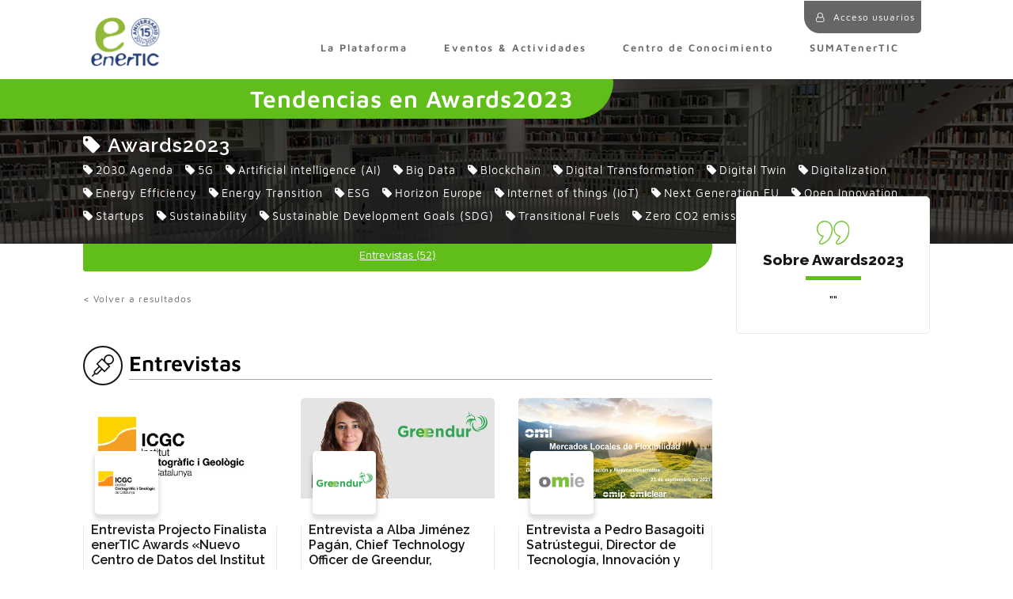

--- FILE ---
content_type: text/html; charset=UTF-8
request_url: https://enertic.org/tag/awards2023/?mostrar=ent&pagina=5
body_size: 18406
content:
<!doctype html><html lang="es"><head><script data-no-optimize="1">var litespeed_docref=sessionStorage.getItem("litespeed_docref");litespeed_docref&&(Object.defineProperty(document,"referrer",{get:function(){return litespeed_docref}}),sessionStorage.removeItem("litespeed_docref"));</script> <meta charset="utf-8"><meta http-equiv="x-ua-compatible" content="ie=edge"><meta name="viewport" content="width=device-width, initial-scale=1"><meta name='robots' content='noindex, follow' /><title>Awards2023 Archives - Plataforma enerTIC.org</title><meta property="og:locale" content="es_ES" /><meta property="og:type" content="article" /><meta property="og:title" content="Awards2023 Archives - Plataforma enerTIC.org" /><meta property="og:url" content="https://enertic.org/tag/awards2023/" /><meta property="og:site_name" content="Plataforma enerTIC.org" /><meta name="twitter:card" content="summary_large_image" /><meta name="twitter:site" content="@enerTIC_es" /> <script type="application/ld+json" class="yoast-schema-graph">{"@context":"https://schema.org","@graph":[{"@type":"CollectionPage","@id":"https://enertic.org/tag/awards2023/","url":"https://enertic.org/tag/awards2023/","name":"Awards2023 Archives - Plataforma enerTIC.org","isPartOf":{"@id":"https://enertic.org/#website"},"primaryImageOfPage":{"@id":"https://enertic.org/tag/awards2023/#primaryimage"},"image":{"@id":"https://enertic.org/tag/awards2023/#primaryimage"},"thumbnailUrl":"https://enertic.org/wp-content/uploads/2023/11/JesusChapado_Naturgy.jpg","breadcrumb":{"@id":"https://enertic.org/tag/awards2023/#breadcrumb"},"inLanguage":"es"},{"@type":"ImageObject","inLanguage":"es","@id":"https://enertic.org/tag/awards2023/#primaryimage","url":"https://enertic.org/wp-content/uploads/2023/11/JesusChapado_Naturgy.jpg","contentUrl":"https://enertic.org/wp-content/uploads/2023/11/JesusChapado_Naturgy.jpg","width":485,"height":252},{"@type":"BreadcrumbList","@id":"https://enertic.org/tag/awards2023/#breadcrumb","itemListElement":[{"@type":"ListItem","position":1,"name":"Home","item":"https://enertic.org/"},{"@type":"ListItem","position":2,"name":"Awards2023"}]},{"@type":"WebSite","@id":"https://enertic.org/#website","url":"https://enertic.org/","name":"Plataforma enerTIC.org","description":"Plataforma de empresas para la mejora de la Eficiencia Energetica","potentialAction":[{"@type":"SearchAction","target":{"@type":"EntryPoint","urlTemplate":"https://enertic.org/?s={search_term_string}"},"query-input":{"@type":"PropertyValueSpecification","valueRequired":true,"valueName":"search_term_string"}}],"inLanguage":"es"}]}</script> <link rel='dns-prefetch' href='//code.jquery.com' /><link rel='dns-prefetch' href='//fonts.google.com' /><link rel="alternate" type="application/rss+xml" title="Plataforma enerTIC.org &raquo; Etiqueta Awards2023 del feed" href="https://enertic.org/tag/awards2023/feed/" /><link data-optimized="2" rel="stylesheet" href="https://enertic.org/wp-content/litespeed/css/34d42eb20ecac760df319cd27409114a.css?ver=c3f9d" /><link rel="https://api.w.org/" href="https://enertic.org/wp-json/" /><link rel="alternate" title="JSON" type="application/json" href="https://enertic.org/wp-json/wp/v2/tags/1649" /><link rel="EditURI" type="application/rsd+xml" title="RSD" href="https://enertic.org/xmlrpc.php?rsd" /><meta name="generator" content="WordPress 6.9" /> <script type="litespeed/javascript">window.dataLayer=window.dataLayer||[];function gtag(){dataLayer.push(arguments)}
gtag('consent','default',{'ad_storage':'denied','ad_user_data':'denied','ad_personalization':'denied','analytics_storage':'denied','personalization_storage':'denied','security_storage':'denied','functionality_storage':'denied','wait_for_update':'2000'})</script>  <script type="litespeed/javascript">(function(w,d,s,l,i){w[l]=w[l]||[];w[l].push({'gtm.start':new Date().getTime(),event:'gtm.js'});var f=d.getElementsByTagName(s)[0],j=d.createElement(s),dl=l!='dataLayer'?'&l='+l:'';j.async=!0;j.src='https://www.googletagmanager.com/gtm.js?id='+i+dl;f.parentNode.insertBefore(j,f)})(window,document,'script','dataLayer','GTM-N54P997')</script> <link rel="icon" href="https://enertic.org/wp-content/uploads/2019/05/cropped-E_512x512-32x32.jpg" sizes="32x32" /><link rel="icon" href="https://enertic.org/wp-content/uploads/2019/05/cropped-E_512x512-192x192.jpg" sizes="192x192" /><link rel="apple-touch-icon" href="https://enertic.org/wp-content/uploads/2019/05/cropped-E_512x512-180x180.jpg" /><meta name="msapplication-TileImage" content="https://enertic.org/wp-content/uploads/2019/05/cropped-E_512x512-270x270.jpg" /></head><body class="archive tag tag-awards2023 tag-1649 wp-theme-enertic sidebar-primary">
<!--[if IE]><div class="alert alert-warning">
You are using an <strong>outdated</strong> browser. Please <a href="http://browsehappy.com/">upgrade your browser</a> to improve your experience.</div>
<![endif]--><header class="fixed-top "><div class="container"><div class="row"><div class="col-12"><nav class="navbar navbar-toggleable-md navbar-light d-flex animado mb-0"><nav class="login loginv2 animadoNO">
<a href="javascript:;" class="btnPerfil pr-0" onclick="aslan_login(false,'','')" ><div class="avatar d-inline-block">
<i class="fa fa-user-o"></i></div>
<span> Acceso usuarios</span>
</a></nav>
<a class="navbar-brand" href="https://enertic.org/">
<img data-lazyloaded="1" src="[data-uri]" width="850" height="13" class="img-fluid logogrande animado" data-src="https://enertic.org/wp-content/uploads/2026/01/enerTIC_15aniv_pos.png" alt="Plataforma enerTIC.org">
<img data-lazyloaded="1" src="[data-uri]" width="197" height="140" class="img-fluid logoreducido animado" data-src="https://enertic.org/wp-content/uploads/2019/07/enertic-logo.png" alt="Plataforma enerTIC.org" sytle="height: 100%;width: auto;">
</a><div class="collapse navbar-collapse align-self-end animado" id="navbarSupportedContent"><ul class="navbar-nav ml-auto"><li class="nav-item    " data-hassubmenu="1">
<a class="nav-link  " href="javascript:;" target="">La Plataforma</a><ul class="sub-menu"><li class="nav-item-submenu">
<a href="https://enertic.org/presentacion/" target="" class="nav-link animado-fast">Sobre nosotros</a></li><li class="nav-item-submenu">
<a href="https://enertic.org/empresas-asociadas/" target="" class="nav-link animado-fast">Nuestros asociados</a></li><li class="nav-item-submenu">
<a href="https://enertic.org/consejo-consultivo/" target="" class="nav-link animado-fast">Consejo Consultivo</a></li><li class="nav-item-submenu">
<a href="https://enertic.org/grupos-de-expertos/" target="" class="nav-link animado-fast">Comités de Expertos</a></li><li class="nav-item-submenu">
<a href="https://enertic.org/grupos-de-trabajo/" target="" class="nav-link animado-fast">Grupos de Trabajo</a></li><li class="nav-item-submenu">
<a href="https://enertic.org/directivos-comprometidos-con-la-digitalizacion-eficiencia-energetica-y-sostenibilidad/" target="" class="nav-link animado-fast">Directivos galardonados</a></li><li class="nav-item-submenu">
<a href="https://enertic.org/red-institucional/" target="" class="nav-link animado-fast">Red de Colaboración Institucional</a></li><li class="nav-item-submenu">
<a href="https://enertic.org/sala-de-prensa/" target="" class="nav-link animado-fast">Sala de Prensa</a></li><li class="nav-item-submenu">
<a href="https://enertic.org/galeria/" target="" class="nav-link animado-fast">Galería anual</a></li><li class="nav-item-submenu">
<a href="https://enertic.org/faqs/" target="" class="nav-link animado-fast">FAQs</a></li><li class="nav-item-submenu">
<a href="https://enertic.org/contacto/" target="" class="nav-link animado-fast">Contacto</a></li></ul></li><li class="nav-item    " data-hassubmenu="">
<a class="nav-link  " href="https://enertic.org/timeline-actividades/" target="">Eventos & Actividades</a><li class="nav-item    " data-hassubmenu="1">
<a class="nav-link  " href="javascript:;" target="">Centro de Conocimiento</a><ul class="sub-menu"><li class="nav-item-submenu">
<a href="https://enertic.org/casos-de-uso/" target="" class="nav-link animado-fast">Casos de Uso</a></li><li class="nav-item-submenu">
<a href="https://enertic.org/centro-de-conocimiento-energy-utilities/" target="" class="nav-link animado-fast">Energy & Utilities</a></li><li class="nav-item-submenu">
<a href="https://enertic.org/centro-de-conocimiento-industries-mobility/" target="" class="nav-link animado-fast">Industries & Mobility</a></li><li class="nav-item-submenu">
<a href="https://enertic.org/centro-de-conocimiento-territories-cities/" target="" class="nav-link animado-fast">eGovernment & Cities</a></li><li class="nav-item-submenu">
<a href="https://enertic.org/centro-de-conocimiento-it-infrastructure-data-center/" target="" class="nav-link animado-fast">IT Infrastructure & Data Center</a></li><li class="nav-item-submenu">
<a href="https://enertic.org/especiales-y-newsletter/" target="" class="nav-link animado-fast">Informes y Especiales Tendencias</a></li></ul></li><li class="nav-item    " data-hassubmenu="">
<a class="nav-link  js-abrirModalUnete" href="#" target="">SUMATenerTIC</a><div class="hidden-md-down menu-underline"></div></ul>
<span class="menuUser">
<span class="hidden-md-down menu-separador">|</span>
<a href="javascript:;" class="menuUser mt-1 hidden-md-down" onclick="aslan_login(false,'','')" ><i class="fa fa-user-o"></i></a>
</span></div>
<button class="navbar-toggler navbar-toggler-right animado" type="button" data-toggle="collapse" data-target="#navbarSupportedContent" aria-controls="navbarSupportedContent" aria-expanded="false" aria-label="Toggle navigation">
</button></nav></div></div></div></header><div class="wrap " role="document"><div class="main-tag-2023"><div class="banner-paginatags" style="background-size:cover; background-position:center center; ; background-image:url('https://enertic.org/wp-content/themes/enertic/dist/images/fondoBanner_tags.jpg'); min-height:200px; height:auto;"><div class="txt-expertos d-flex justify-content-end align-items-center py-2 pl-2" style="height:auto; min-height: 50px; line-height: 1;"><p>Tendencias en Awards2023</p></div><div class="overlay"></div><div class="container h-100"><div class="row h-100" style="min-height:200px;"><div class="col-12 text-center align-self-center"><h1 class="text-left" style="font-size:25px;"><i class="fa fa-tag" aria-hidden="true" style="margin-right:3px"></i> Awards2023</h1><p class="text-left">
<a href="https://enertic.org/tag/2030agenda/" style="color:white; display:inline-block; margin-right: 10px; margin-bottom:10px;"><i class="fa fa-tag" aria-hidden="true" style="margin-right:3px"></i>2030 Agenda</a>
<a href="https://enertic.org/tag/5g/" style="color:white; display:inline-block; margin-right: 10px; margin-bottom:10px;"><i class="fa fa-tag" aria-hidden="true" style="margin-right:3px"></i>5G</a>
<a href="https://enertic.org/tag/ai/" style="color:white; display:inline-block; margin-right: 10px; margin-bottom:10px;"><i class="fa fa-tag" aria-hidden="true" style="margin-right:3px"></i>Artificial intelligence (AI)</a>
<a href="https://enertic.org/tag/big-data/" style="color:white; display:inline-block; margin-right: 10px; margin-bottom:10px;"><i class="fa fa-tag" aria-hidden="true" style="margin-right:3px"></i>Big Data</a>
<a href="https://enertic.org/tag/blockchain/" style="color:white; display:inline-block; margin-right: 10px; margin-bottom:10px;"><i class="fa fa-tag" aria-hidden="true" style="margin-right:3px"></i>Blockchain</a>
<a href="https://enertic.org/tag/digital-transformation/" style="color:white; display:inline-block; margin-right: 10px; margin-bottom:10px;"><i class="fa fa-tag" aria-hidden="true" style="margin-right:3px"></i>Digital Transformation</a>
<a href="https://enertic.org/tag/digital-twin/" style="color:white; display:inline-block; margin-right: 10px; margin-bottom:10px;"><i class="fa fa-tag" aria-hidden="true" style="margin-right:3px"></i>Digital Twin</a>
<a href="https://enertic.org/tag/digitalization/" style="color:white; display:inline-block; margin-right: 10px; margin-bottom:10px;"><i class="fa fa-tag" aria-hidden="true" style="margin-right:3px"></i>Digitalization</a>
<a href="https://enertic.org/tag/energy-efficiency/" style="color:white; display:inline-block; margin-right: 10px; margin-bottom:10px;"><i class="fa fa-tag" aria-hidden="true" style="margin-right:3px"></i>Energy Efficiency</a>
<a href="https://enertic.org/tag/energy-transition/" style="color:white; display:inline-block; margin-right: 10px; margin-bottom:10px;"><i class="fa fa-tag" aria-hidden="true" style="margin-right:3px"></i>Energy Transition</a>
<a href="https://enertic.org/tag/esg/" style="color:white; display:inline-block; margin-right: 10px; margin-bottom:10px;"><i class="fa fa-tag" aria-hidden="true" style="margin-right:3px"></i>ESG</a>
<a href="https://enertic.org/tag/horizon-europe/" style="color:white; display:inline-block; margin-right: 10px; margin-bottom:10px;"><i class="fa fa-tag" aria-hidden="true" style="margin-right:3px"></i>Horizon Europe</a>
<a href="https://enertic.org/tag/iot/" style="color:white; display:inline-block; margin-right: 10px; margin-bottom:10px;"><i class="fa fa-tag" aria-hidden="true" style="margin-right:3px"></i>Internet of things (IoT)</a>
<a href="https://enertic.org/tag/next-generation-eu/" style="color:white; display:inline-block; margin-right: 10px; margin-bottom:10px;"><i class="fa fa-tag" aria-hidden="true" style="margin-right:3px"></i>Next Generation EU</a>
<a href="https://enertic.org/tag/open-innovation/" style="color:white; display:inline-block; margin-right: 10px; margin-bottom:10px;"><i class="fa fa-tag" aria-hidden="true" style="margin-right:3px"></i>Open Innovation</a>
<a href="https://enertic.org/tag/startups/" style="color:white; display:inline-block; margin-right: 10px; margin-bottom:10px;"><i class="fa fa-tag" aria-hidden="true" style="margin-right:3px"></i>Startups</a>
<a href="https://enertic.org/tag/sustainability/" style="color:white; display:inline-block; margin-right: 10px; margin-bottom:10px;"><i class="fa fa-tag" aria-hidden="true" style="margin-right:3px"></i>Sustainability</a>
<a href="https://enertic.org/tag/sdg/" style="color:white; display:inline-block; margin-right: 10px; margin-bottom:10px;"><i class="fa fa-tag" aria-hidden="true" style="margin-right:3px"></i>Sustainable Development Goals (SDG)</a>
<a href="https://enertic.org/tag/transitional-fuels/" style="color:white; display:inline-block; margin-right: 10px; margin-bottom:10px;"><i class="fa fa-tag" aria-hidden="true" style="margin-right:3px"></i>Transitional Fuels</a>
<a href="https://enertic.org/tag/zero-co2-emissions/" style="color:white; display:inline-block; margin-right: 10px; margin-bottom:10px;"><i class="fa fa-tag" aria-hidden="true" style="margin-right:3px"></i>Zero CO2 emissions</a></p></div></div></div></div><div class="contenido-paginatags"><div class="container"><div class="row"><div class="col-12 col-md-9"><div class="sticky-top menu"><div class="d-block pb-2 d-md-flex justify-content-center align-items-center cont-menu mb-4">
<a class="mx-1 d-inline-block" href="?mostrar=ent">Entrevistas (52)</a></div></div><a href="https://enertic.org/tag/awards2023/" class="volver">< Volver a resultados</a><div class="mb-4 motTagSinDestacados"><div class="media mb-3"><div class="cont-icono d-flex align-items-center justify-content-center mr-2">
<img data-lazyloaded="1" src="[data-uri]" data-src="https://enertic.org/wp-content/themes/enertic/dist/images/ico-entrevistas.svg" class="icono"></div><div class="media-body align-self-center"><div class="d-md-flex justify-content-between align-items-end cont-titulo-seccion"><h2 class="mb-0" style="color:black">Entrevistas</h2></div></div></div><div class="row"><div class="col-12 col-md-4  tarjetas-no-swiper align-self-stretch d-flex flex-column"><div class="embed-responsive embed-responsive-linkedin"><div class="embed-responsive-item cont-foto" style="background-image:url(https://enertic.org/wp-content/uploads/2023/10/ICGC.jpg.webp)" ></div></div><div class="logo-entidad">
<img data-lazyloaded="1" src="[data-uri]" width="1000" height="1000" data-src="https://enertic.org/wp-content/uploads/2023/09/ICGC.png.webp" alt="" class="img-fluid"></div>
<a class="txt-descripcion" href="https://enertic.org/entrevista-projecto-finalista-enertic-awards-nuevo-centro-de-datos-del-institut-cartografic-i-geologic-de-catalunya/">Entrevista Projecto Finalista enerTIC Awards «Nuevo Centro de Datos del Institut Cartogràfic i Geològic de Catalunya»</a><div class="cont-like mt-auto"><hr/><div class="row"><div class="col-6">
<span>31/10/2023</span></div><div class="col-6"><div class="like d-flex justify-content-between">
<a href="javascript:;" class="js-FavPublicacion favorito favorito_384077 fa  fa-heart-o " data-publicacion="384077" data-usuario="0"></a>
<a href="javascript:;" class="js-likePublicacion likes fa fa-thumbs-up " data-publicacion="384077" data-usuario="0"><span>1</span></a></div></div></div></div></div><div class="col-12 col-md-4  tarjetas-no-swiper align-self-stretch d-flex flex-column"><div class="embed-responsive embed-responsive-linkedin"><div class="embed-responsive-item cont-foto" style="background-image:url(https://enertic.org/wp-content/uploads/2023/10/greendur_entrevista_.jpg.webp)" ></div></div><div class="logo-entidad">
<img data-lazyloaded="1" src="[data-uri]" width="1000" height="1000" data-src="https://enertic.org/wp-content/uploads/2023/09/GREENDUR.png.webp" alt="" class="img-fluid"></div>
<a class="txt-descripcion" href="https://enertic.org/entrevista-a-alba-jimenez-pagan-chief-technology-officer-de-greendur-finalistas-de-los-enertic-awards-2023/">Entrevista a Alba Jiménez Pagán, Chief Technology Officer de Greendur, finalistas de los enerTIC Awards 2023</a><div class="cont-like mt-auto"><hr/><div class="row"><div class="col-6">
<span>31/10/2023</span></div><div class="col-6"><div class="like d-flex justify-content-between">
<a href="javascript:;" class="js-FavPublicacion favorito favorito_383830 fa  fa-heart-o " data-publicacion="383830" data-usuario="0"></a>
<a href="javascript:;" class="js-likePublicacion likes fa fa-thumbs-up " data-publicacion="383830" data-usuario="0"><span>2</span></a></div></div></div></div></div><div class="col-12 col-md-4  tarjetas-no-swiper align-self-stretch d-flex flex-column"><div class="embed-responsive embed-responsive-linkedin"><div class="embed-responsive-item cont-foto" style="background-image:url(https://enertic.org/wp-content/uploads/2023/10/OMI.jpg.webp)" ></div></div><div class="logo-entidad">
<img data-lazyloaded="1" src="[data-uri]" width="1000" height="1000" data-src="https://enertic.org/wp-content/uploads/2023/09/omi.png.webp" alt="" class="img-fluid"></div>
<a class="txt-descripcion" href="https://enertic.org/entrevista-a-pedro-basagoiti-satrustegui-director-de-tecnologia-innovacion-y-nuevos-desarrollos-en-omie/">Entrevista a Pedro Basagoiti Satrústegui, Director de Tecnología, Innovación y Nuevos desarrollos en OMIE</a><div class="cont-like mt-auto"><hr/><div class="row"><div class="col-6">
<span>25/10/2023</span></div><div class="col-6"><div class="like d-flex justify-content-between">
<a href="javascript:;" class="js-FavPublicacion favorito favorito_382836 fa  fa-heart-o " data-publicacion="382836" data-usuario="0"></a>
<a href="javascript:;" class="js-likePublicacion likes fa fa-thumbs-up " data-publicacion="382836" data-usuario="0"><span>0</span></a></div></div></div></div></div><div class="col-12 col-md-4  tarjetas-no-swiper align-self-stretch d-flex flex-column"><div class="embed-responsive embed-responsive-linkedin"><div class="embed-responsive-item cont-foto" style="background-image:url(https://enertic.org/wp-content/uploads/2023/10/inerco_candidatura_entrevista.jpg.webp)" ></div></div><div class="logo-entidad">
<img data-lazyloaded="1" src="[data-uri]" width="1000" height="1000" data-src="https://enertic.org/wp-content/uploads/2022/06/INERCO.png.webp" alt="" class="img-fluid"></div>
<a class="txt-descripcion" href="https://enertic.org/entrevista-a-inerco-finalista-de-los-enertic-awards-2023-con-la-candidatura-eos-viewer/">Entrevista a José Antonio Peregrin, Innovation Manager en Inerco, finalistas de los enerTIC Awards 2023 con la candidatura «EOS VIEWER»</a><div class="cont-like mt-auto"><hr/><div class="row"><div class="col-6">
<span>24/10/2023</span></div><div class="col-6"><div class="like d-flex justify-content-between">
<a href="javascript:;" class="js-FavPublicacion favorito favorito_382359 fa  fa-heart-o " data-publicacion="382359" data-usuario="0"></a>
<a href="javascript:;" class="js-likePublicacion likes fa fa-thumbs-up " data-publicacion="382359" data-usuario="0"><span>0</span></a></div></div></div></div></div></div></div><div class="col-12 mt-5 paginacion" data-pagina="5" data-total="5"><a href="https://enertic.org/tag/awards2023/?mostrar=ent&pagina=4">« Anterior</a>
<a href="https://enertic.org/tag/awards2023/?mostrar=ent&pagina=1" class="js-irPagina" data-pagina="1">1</a>
<a href="https://enertic.org/tag/awards2023/?mostrar=ent&pagina=2" class="js-irPagina" data-pagina="2">2</a>
<a href="https://enertic.org/tag/awards2023/?mostrar=ent&pagina=3" class="js-irPagina" data-pagina="3">3</a>
<a href="https://enertic.org/tag/awards2023/?mostrar=ent&pagina=4" class="js-irPagina" data-pagina="4">4</a>
<a href="https://enertic.org/tag/awards2023/?mostrar=ent&pagina=5" class="active" data-pagina="5">5</a></div></div><div class="col-12 col-md-3 sidebar text-center"><div class="sticky-top pb-5"><div class="tag-testimonios p-2 mb-4">
<img data-lazyloaded="1" src="[data-uri]" data-src="https://enertic.org/wp-content/themes/enertic/dist/images/ico-sobre.svg" alt=""><h2 class="mb-2 text-center mt-2">Sobre Awards2023</h2><hr><div class="swiper-container swiper-container-1col"><div class="swiper-wrapper"><div class="swiper-slide text-center"><div class="testimonio"><div class="testimonio-texto"></div></div></div></div></div></div><div class="bannerNewsletter text-center mb-4 p-3 mt-3" style="display:none;"><div class="mb-2">
<svg xmlns="http://www.w3.org/2000/svg" width="33.797" height="33.797" viewBox="0 0 33.797 33.797">
<g id="Grupo_15" data-name="Grupo 15" transform="translate(0 0)">
<g id="Grupo_2" data-name="Grupo 2" transform="translate(3.565 0)">
<g id="Grupo_1" data-name="Grupo 1" transform="translate(0 0)">
<path id="Trazado_5" data-name="Trazado 5" d="M83.9.086a.66.66,0,0,0-.663.005l-12.1,7.153a.66.66,0,0,0,.672,1.136L80.49,3.249,64.324,20.023l-8.041-2.46,10.493-6.2a.66.66,0,0,0-.672-1.136L54.324,17.188a.66.66,0,0,0,.143,1.2l9.6,2.938,4.236,7.711a.155.155,0,0,0,.014.021.658.658,0,0,0,1.026.133l4.871-4.761,9.163,2.8a.66.66,0,0,0,.853-.631V.66A.66.66,0,0,0,83.9.086ZM68.341,21.732a.66.66,0,0,0-.117.376v4.038l-2.893-5.265L78.132,7.6Zm1.2,5.418V23l3.234.989ZM82.912,25.71,69.941,21.741,82.912,3.017Z" transform="translate(-53.999 0)" class="fillcolorprincipal"/>
</g>
</g>
<g id="Grupo_4" data-name="Grupo 4" transform="translate(3.565 22.75)">
<g id="Grupo_3" data-name="Grupo 3">
<path id="Trazado_6" data-name="Trazado 6" d="M61.288,344.842a.66.66,0,0,0-.934,0L54.193,351a.66.66,0,1,0,.934.934l6.162-6.162A.66.66,0,0,0,61.288,344.842Z" transform="translate(-53.999 -344.648)" class="fillcolorprincipal"/>
</g>
</g>
<g id="Grupo_6" data-name="Grupo 6" transform="translate(0 30.959)">
<g id="Grupo_5" data-name="Grupo 5" transform="translate(0)">
<path id="Trazado_7" data-name="Trazado 7" d="M2.645,469.194a.66.66,0,0,0-.934,0L.194,470.712a.66.66,0,0,0,.934.934l1.518-1.518A.66.66,0,0,0,2.645,469.194Z" transform="translate(0 -469.001)" class="fillcolorprincipal"/>
</g>
</g>
<g id="Grupo_8" data-name="Grupo 8" transform="translate(8.29 32.438)">
<g id="Grupo_7" data-name="Grupo 7">
<path id="Trazado_8" data-name="Trazado 8" d="M126.707,491.6a.66.66,0,1,0,.193.467A.665.665,0,0,0,126.707,491.6Z" transform="translate(-125.58 -491.41)" class="fillcolorprincipal"/>
</g>
</g>
<g id="Grupo_10" data-name="Grupo 10" transform="translate(9.937 27.526)">
<g id="Grupo_9" data-name="Grupo 9">
<path id="Trazado_9" data-name="Trazado 9" d="M154.925,417.2a.66.66,0,0,0-.934,0l-3.264,3.264a.66.66,0,1,0,.934.934l3.264-3.264A.66.66,0,0,0,154.925,417.2Z" transform="translate(-150.534 -417.006)" class="fillcolorprincipal"/>
</g>
</g>
<g id="Grupo_12" data-name="Grupo 12" transform="translate(21.193 27.276)">
<g id="Grupo_11" data-name="Grupo 11">
<path id="Trazado_10" data-name="Trazado 10" d="M325.453,413.4a.66.66,0,0,0-.934,0l-3.273,3.273a.66.66,0,1,0,.934.934l3.273-3.273A.66.66,0,0,0,325.453,413.4Z" transform="translate(-321.053 -413.211)" class="fillcolorprincipal"/>
</g>
</g>
<g id="Grupo_14" data-name="Grupo 14" transform="translate(17.587 8.804)">
<g id="Grupo_13" data-name="Grupo 13">
<path id="Trazado_11" data-name="Trazado 11" d="M267.557,133.573a.66.66,0,1,0,.193.467A.665.665,0,0,0,267.557,133.573Z" transform="translate(-266.43 -133.38)" class="fillcolorprincipal"/>
</g>
</g>
</g>
</svg></div><h3 class="d-inline-block mx-auto mb-1">Newsletter</h3><hr class="mb-2 mb-0" /><p>¿Quiere recibir información de la plataforma y actividades organizadas: invitaciones, eventos, lanzamientos etc?</p><div id="contenedorFormularioSuscripcionNews" class="inner-contenedor-formulario"><form id="formRegistroForm" class="js-enviar-form-con-validator" method="post" action="https://enertic.org/wp-admin/admin-ajax.php" method="post"
data-enviar-ajax="true"
data-spinner-holder="#contenedorFormularioSuscripcionNews"
data-callback="resultadoGuardarOptinEmpresas"
data-mensaje-error="Por favor, compruebe los siguientes campos:">
<input type="hidden" name="action" value="guardarSuscripcionNewsletter"><div class="form-group has-feedback">
<label for="emailSuscripcionNews" class="sr-only" >Email*</label>
<input type="email" class="form-control mb-2" id="emailSuscripcionNews" name="email" placeholder="Email" required></div>
<button type="submit" class="w-100 btn btn-primary btn-primary-2023 azul-oscuro px-3" data-idc="" data-clave="">Suscribirme</button></form><div class="js-spinner-holder" style="display:none;"></div></div></div></div></div></div></div></div></div></div><footer class=""><div class="container"><div class="row mb-4"><div class="col-12 rrss text-center"><h2 class="text-center mb-2" style="color:white">Síguenos</h2>
<a style="color:white" class="mx-2 d-inline-block" href="https://www.youtube.com/channel/UCenjX6K8Lt4do8qm7SPxoTg" target="_blank"><i class="fa fa-youtube" aria-hidden="true" style="font-size:30px"></i></a>
<a style="color:white" class="mx-2 d-inline-block" href="https://www.linkedin.com/company/enertic/" target="_blank"><i class="fa fa-linkedin" aria-hidden="true" style="font-size:30px"></i></a>
<a style="color:white" class="mx-2 d-inline-block" href="https://twitter.com/enerTIC_es" target="_blank"><i class="fa fa-twitter" aria-hidden="true" style="font-size:30px"></i></a></div></div><div class="row"><div class="col-12 col-sm-6 col-md-3"><ul class="listado"><h2 class="title">La Plataforma</h2><li class="menu-footer"><ul class="sub-menu"><li class="item">
<a href="https://enertic.org/presentacion/" target=""  class="title">Presentación</a></li><li class="item">
<a href="https://enertic.org/formar-parte-de-la-plataforma-enertic/" target=""  class="title">SUMATenerTIC</a></li><li class="item">
<a href="https://enertic.org/empresas-asociadas/" target=""  class="title">Empresas Asociadas</a></li><li class="item">
<a href="https://enertic.org/consejo-consultivo/" target=""  class="title">Consejo Consultivo</a></li><li class="item">
<a href="https://enertic.org/grupos-de-expertos/" target=""  class="title">Comités de Expertos</a></li><li class="item">
<a href="https://enertic.org/grupos-de-trabajo/" target=""  class="title">Grupos de Trabajo</a></li><li class="item">
<a href="https://enertic.org/directivos-comprometidos-con-la-digitalizacion-eficiencia-energetica-y-sostenibilidad/" target=""  class="title">Directivos Galardonados</a></li><li class="item">
<a href="https://enertic.org/red-institucional/" target=""  class="title">Red de Colaboración Institucional</a></li><li class="item">
<a href="https://enertic.org/galeria/" target=""  class="title">Fotos</a></li><li class="item">
<a href="https://enertic.org/faqs/" target=""  class="title">FAQs</a></li><li class="item">
<a href="https://enertic.org/enlaces-de-interes/" target=""  class="title">Enlaces de Interés</a></li><li class="item">
<a href="https://enertic.org/contacto/" target=""  class="title">Formulario de contacto Plataforma enerTIC</a></li><li class="item">
<a href="https://enertic.org/aviso-legal/" target=""  class="title">Aviso Legal</a></li><li class="item">
<a href="https://enertic.org/politica-de-privacidad-y-terminos/" target=""  class="title">Politica de Privacidad</a></li><li class="item">
<a href="https://enertic.org/mi-perfil/" target=""  class="title">Modificación perfil de usuario</a></li></ul></div><div class="col-12 col-sm-6 col-md-3"><ul class="listado"><h2 class="title">Actividades</h2><li class="menu-footer"></li><ul class="sub-menu"><li class="item">
<a href="https://enertic.org/timeline-actividades/" target="_blank" class="title">TODAS - Plan Anual</a></li><li class="item">
<a href="https://enertic.org/congreso2023/" target="" class="title">Smart Energy Congress</a></li><li class="item">
<a href="https://enertic.org/foros-tendencias/" target="" class="title">Foros Tendencias / enerTIC Live!</a></li><li class="item">
<a href="https://enertic.org/awards2023/" target="" class="title">enerTIC Awards</a></li><li class="item">
<a href="https://enertic.org/desayunos-sectoriales/" target="" class="title">Desayunos Sectoriales</a></li><li class="item">
<a href="https://enertic.org/coloquios-almuerzos-conociendo-a/" target="" class="title">Coloquios - Almuerzos</a></li><li class="item">
<a href="https://enertic.org/encuentrosanuales/" target="" class="title">Encuentros Anuales</a></li><li class="item">
<a href="https://enertic.org/jornadas-formativas/" target="" class="title">Jornadas Formativas</a></li><li class="item">
<a href="https://enertic.org/grupos-de-trabajo/" target="" class="title">Grupos de Trabajo</a></li><li class="item">
<a href="https://enertic.org/smartinnovation/" target="" class="title">SmartInnovation</a></li><li class="item">
<a href="https://enertic.org/guiasmartenergy/" target="" class="title">Guia Smart Energy</a></li><li class="item">
<a href="https://enertic.org/especiales-y-newsletter/" target="" class="title">Especiales y Newsletter</a></li></ul></div><div class="col-12 col-sm-6 col-md-3"><ul class="listado"><h2 class="title">Centro de Conocimiento</h2><li class="menu-footer"></li><ul class="sub-menu"><li class="item">
<a href="https://enertic.org/noticias/" target="" class="title">Noticias</a></li><li class="item">
<a href="https://enertic.org/sala-de-prensa/" target="" class="title">Sala de Prensa</a></li><li class="item">
<a href="https://enertic.org/casos-de-uso/" target="" class="title">Casos de Uso</a></li><li class="item">
<a href="https://enertic.org/centro-de-conocimiento-energy-utilities/" target="" class="title">Energy & Utilities</a></li><li class="item">
<a href="https://enertic.org/centro-de-conocimiento-it-infrastructure-data-center/" target="" class="title">IT Infrastructure & Data Center</a></li><li class="item">
<a href="https://enertic.org/centro-de-conocimiento-industries-mobility/" target="" class="title">Industries & Mobility</a></li><li class="item">
<a href="https://enertic.org/centro-de-conocimiento-territories-cities/" target="" class="title">eGovernment & Cities</a></li></ul></div><div class="col-12 col-sm-6 col-md"><h2>GALERÍA DE IMÁGENES</h2><div class="row no-gutters galeria"><div class="col-2 col-sm-2 col-md-3 item-galeria">
<a href="javascript:;" class="js-foto-galeria" data-foto-url="https://enertic.org/wp-content/uploads/2019/07/ForoIndustriaMadrid_2019-1.jpg" data-index="1" >
<img class="img-fluid"  src="https://enertic.org/wp-content/uploads/2019/07/ForoIndustriaMadrid_2019-1-150x150.jpg" alt=""></a></div><div class="col-2 col-sm-2 col-md-3 item-galeria">
<a href="javascript:;" class="js-foto-galeria" data-foto-url="https://enertic.org/wp-content/uploads/2019/07/Galardonados_enerTICAwards2018-1.jpg" data-index="2" >
<img class="img-fluid"  src="https://enertic.org/wp-content/uploads/2019/07/Galardonados_enerTICAwards2018-1-150x150.jpg" alt=""></a></div><div class="col-2 col-sm-2 col-md-3 item-galeria">
<a href="javascript:;" class="js-foto-galeria" data-foto-url="https://enertic.org/wp-content/uploads/2019/07/GuiaPresentación2017-1.jpg" data-index="3" >
<img class="img-fluid"  src="https://enertic.org/wp-content/uploads/2019/07/GuiaPresentación2017-1-150x150.jpg" alt=""></a></div><div class="col-2 col-sm-2 col-md-3 item-galeria">
<a href="javascript:;" class="js-foto-galeria" data-foto-url="https://enertic.org/wp-content/uploads/2019/07/GuiaSmartEnergy-1.jpg" data-index="4" >
<img class="img-fluid"  src="https://enertic.org/wp-content/uploads/2019/07/GuiaSmartEnergy-1-150x150.jpg" alt=""></a></div><div class="col-2 col-sm-2 col-md-3 item-galeria">
<a href="javascript:;" class="js-foto-galeria" data-foto-url="https://enertic.org/wp-content/uploads/2019/07/Lanyards_SUMATenerTIC-1.jpg" data-index="5" >
<img class="img-fluid"  src="https://enertic.org/wp-content/uploads/2019/07/Lanyards_SUMATenerTIC-1-150x150.jpg" alt=""></a></div><div class="col-2 col-sm-2 col-md-3 item-galeria">
<a href="javascript:;" class="js-foto-galeria" data-foto-url="https://enertic.org/wp-content/uploads/2019/07/ReunionGT-1.jpg" data-index="6" >
<img class="img-fluid"  src="https://enertic.org/wp-content/uploads/2019/07/ReunionGT-1-150x150.jpg" alt=""></a></div><div class="col-2 col-sm-2 col-md-3 item-galeria">
<a href="javascript:;" class="js-foto-galeria" data-foto-url="https://enertic.org/wp-content/uploads/2019/07/SEC2019_Sala1-1.jpg" data-index="7" >
<img class="img-fluid"  src="https://enertic.org/wp-content/uploads/2019/07/SEC2019_Sala1-1-150x150.jpg" alt=""></a></div><div class="col-2 col-sm-2 col-md-3 item-galeria">
<a href="javascript:;" class="js-foto-galeria" data-foto-url="https://enertic.org/wp-content/uploads/2019/07/SEC2019_Sala2-1.jpg" data-index="8" >
<img class="img-fluid"  src="https://enertic.org/wp-content/uploads/2019/07/SEC2019_Sala2-1-150x150.jpg" alt=""></a></div><div class="col-2 col-sm-2 col-md-3 item-galeria">
<a href="javascript:;" class="js-foto-galeria" data-foto-url="https://enertic.org/wp-content/uploads/2019/07/ComidaNetworking_SEC2019-1.jpg" data-index="9" >
<img class="img-fluid"  src="https://enertic.org/wp-content/uploads/2019/07/ComidaNetworking_SEC2019-1-150x150.jpg" alt=""></a></div><div class="col-2 col-sm-2 col-md-3 item-galeria">
<a href="javascript:;" class="js-foto-galeria" data-foto-url="https://enertic.org/wp-content/uploads/2019/07/DesayunoSmartBuildings_2018-1.jpg" data-index="10" >
<img class="img-fluid"  src="https://enertic.org/wp-content/uploads/2019/07/DesayunoSmartBuildings_2018-1-150x150.jpg" alt=""></a></div><div class="col-2 col-sm-2 col-md-3 item-galeria">
<a href="javascript:;" class="js-foto-galeria" data-foto-url="https://enertic.org/wp-content/uploads/2019/07/DesayunoSmartEnergy-1.jpg" data-index="11" >
<img class="img-fluid"  src="https://enertic.org/wp-content/uploads/2019/07/DesayunoSmartEnergy-1-150x150.jpg" alt=""></a></div><div class="col-2 col-sm-2 col-md-3 item-galeria">
<a href="javascript:;" class="js-foto-galeria" data-foto-url="https://enertic.org/wp-content/uploads/2019/07/enerTICAwards2018-1.jpg" data-index="12" >
<img class="img-fluid"  src="https://enertic.org/wp-content/uploads/2019/07/enerTICAwards2018-1-150x150.jpg" alt=""></a></div></div></div></div><div class="row fila-inferior mt-5"><div class="col txt-copyright"><p><a href="https://enertic.org/aviso-legal/" target='_blank'>© Copyright Plataforma enerTIC.org</a> | <a href="https://enertic.org/aviso-legal/" target='_blank'>Todos los derechos reservados</a>  | <a href="https://enertic.org/politica-de-privacidad-y-terminos/">Política de Privacidad y términos</a> | <a href="https://enertic.org/aviso-legal/" target='_blank'>Aviso Legal</a></p></div></div></div></footer><div id="ampliacionImagen100pct" class="ampliacionImagen100pct"><div class="contenido" onclick="jQuery('#ampliacionImagen100pct').fadeOut()"></div></div><div class="modal modal-empresa-usuario" tabindex="-1" role="dialog"><div class="modal-dialog" role="document" style="top:45%; transform:translateY(-50%) !important;"><div class="modal-content"><div class="container"><div class="row"><div class="col-12">
<button type="button" class="close" data-dismiss="modal" aria-label="Close" style="position:absolute; top:15px; right:15px; z-index: 2;"><img data-lazyloaded="1" src="[data-uri]" data-src="https://enertic.org/wp-content/themes/enertic/dist/images/ico-aspa-modal.svg" alt="cerrar" ></button><div class="row body">
<button type="button" class="close d-block d-md-none" data-dismiss="modal" aria-label="Close"><img data-lazyloaded="1" src="[data-uri]" data-src="https://enertic.org/wp-content/themes/enertic/dist/images/ico-aspa-modal.svg" alt="cerrar"></button><div class="col-12 textos text-center d-flex align-items-center d-flex align-items-center"><h2>Únete a nuestro ecosistema y participa activamente.</h2><p>Elije una opción</p></div></div><div class="row footer"><div class="col-12 cont-botones d-flex align-items-center justify-content-center">
<svg xmlns="http://www.w3.org/2000/svg" xmlns:xlink="http://www.w3.org/1999/xlink" width="28" height="12" viewBox="0 0 28 12">
<defs>
<clipPath id="clip-path">
<rect id="Rectángulo_3080" data-name="Rectángulo 3080" width="28" height="12" transform="translate(8873 1284)" fill="#fff" stroke="#707070" stroke-width="1"/>
</clipPath>
</defs>
<g id="Enmascarar_grupo_22" data-name="Enmascarar grupo 22" transform="translate(-8873 -1284)" clip-path="url(#clip-path)">
<path id="Polígono_6" data-name="Polígono 6" d="M13.435,1.365a2,2,0,0,1,2.8,0l9.923,9.693a2,2,0,0,1-1.4,3.431H4.91a2,2,0,0,1-1.4-3.431Z" transform="translate(8901.665 1296.023) rotate(180)" fill="#13224a"/>
</g>
</svg><div class="botones">
<a href="https://enertic.org/v19/formar-parte-de-la-plataforma-enertic/?actividad=Alta como asociado" class="btn btn-asociado">Empresa Asociada</a>
<a href="https://enertic.org/Registro" class="btn btn-usuario">Usuario Gratuito</a></div></div></div></div></div></div></div></div></div><div id="modalGaleria" class="modal" tabindex="-1" role="dialog" foto-activa=""><div class="modal-dialog"><div class="modal-content">
<button type="button" class="close" data-dismiss="modal">×</button><div class="modal-body"></div>
<button id="prev-btn" class="btn btn-primary btn-prev">
<i class="fa fa-chevron-left" aria-hidden="true"></i>
</button>
<button id="next-btn" class="btn btn-primary btn-next">
<i class="fa fa-chevron-right" aria-hidden="true"></i>
</button></div></div></div><div class="contenedorCapaInfoPases"></div><div id="modalClaveInscripcion" class="modal"><div class="modal-dialog" role="document"><div class="modal-content text-center"><div class="modal-header"><h5 class="modal-title">eMail existente</h5></div><div class="modal-body"><div class="paso1ClaveRellenado"><h5>Anteriormente ya ha participado en nuestras actividades:</h5>
<a href="javascript:;" class="mt-md-3 js-loginRellenadoInscripcion btn btn-primary  mb-3" style="white-space:normal;">Iniciar sesión y precargar datos usuario</a></div><div class="paso2ClaveRellenado" style="display:none;"><h5>Le hemos enviado una clave al correo electrónico con el que se registró.<br></h5><div class="form-group has-feedback mt-md-3">
<label for="inscripcionClaveRellenado" class="sr-only" >Clave*</label>
<input type="password" class="form-control introduce-clave" id="inscripcionClaveRellenado" name="inscripcionClaveRellenado" placeholder="Introducir clave" required value=""><div class="mt-md-4 form-control-feedback" style="display:none;"><p class="error-clave">La clave introducida es incorrecta.</p></div></div>
<a href="javascript:;" class="mt-md-2 mb-md-3 js-enviarClaveRellenadoInscripcion btn btn-primary">Aceptar</a></div><div class="paso2bClaveRellenado" style="display:none;"><h5>Por favor, introduzca su contraseña.</h5><div class="form-group has-feedback mt-md-3">
<label for="inscripcionPassRellenado" class="sr-only" >Clave*</label>
<input type="password" class="form-control" id="inscripcionPassRellenado" name="inscripcionPassRellenado" placeholder="" required value=""><div class="mt-md-4 form-control-feedback col-12" style="display:none; height:auto;"><p class="error-clave">La contraseña introducida es incorrecta.</p></div></div>
<a href="javascript:;" class="js-enviarLoginRellenadoInscripcion btn btn-primary mb-md-3" data-idp="387294">Aceptar</a></div></div></div></div></div><div id="modalLogin" class="modal"><div class="modal-dialog" role="document"><div class="modal-content text-center"><div class="modal-header"><div style="display:none;" class="modal-title-original">Identifícate</div><h5 class="modal-title"></h5>
<button type="button" class="close" data-dismiss="modal" aria-label="Close">
<span aria-hidden="true">&times;</span>
</button></div><div class="modal-body col-12"><div class="textoLogin"></div><div id="contenedorFormularioLogin" class="inner-contenedor-formulario"><form id="formLogin" class="js-enviar-form-con-validator" action="https://enertic.org/wp-admin/admin-ajax.php" method="post"
data-enviar-ajax="true"
data-spinner-holder="#contenedorFormularioLogin"
data-callback="resultadoLogin"
data-mensaje-error="Por favor, comprueba los siguientes campos:"><input type="hidden" name="action" value="aslan_login">
<input type="hidden" name="loginRedirect-url" id="loginRedirect-url" value=""><div class="row"><div class="col-12 col-md-10 offset-md-1"><div class="form-group has-feedback">
<label for="loginEmail" class="sr-only" >Correo electrónico</label>
<input type="email" class="form-control" id="loginEmail" name="loginEmail" placeholder="Correo electrónico" value="" required>
<span class="glyphicon glyphicon-ok form-control-feedback"></span></div></div><div class="col-12 col-md-10 offset-md-1"><div class="form-group has-feedback">
<label for="loginPass" class="sr-only" >Contraseña</label>
<input type="password" class="form-control" id="loginPass" name="loginPass" placeholder="Contraseña" value="" required>
<span class="glyphicon glyphicon-ok form-control-feedback"></span></div></div><div class="col-12 col-md-10 offset-md-1 text-left"><div class="form-group"><div class="form-check"><div class="i-checks check-recordar-login">
<input type="checkbox" name="loginMantener" id="loginMantener" value="true" checked>
<label class="form-check-label" style="position:relative; top:2px;">
No cerrar sesión			                    </label></div></div></div></div><div class="col-12 text-center mb-3">
<button type="submit" class="btn btn-verde btn-primary">Entrar</button></div><div class="col-12 text-center mb-4">
<a href="javascript:;" class="js-boton-logon enlace-azul" style="font-size: inherit; font-family: inherit; font-style: normal;"><u>He olvidado mi contraseña</u></a></div><div class="col-12 text-center text-md-lef mb-3">
Si no está registrado puede hacerlo <a href="https://enertic.org/registro/" class="enlace-azul" style="font-size: inherit; font-family: inherit; font-style: normal;"><u>aquí</u></a></div></div></form><div class="js-spinner-holder" style="display:none;"></div></div></div></div></div></div><div id="modalRecordarpass" class="modal"><div class="modal-dialog" role="document"><div class="modal-content text-center"><div class="modal-header"><h5 class="modal-title">Restablecer contraseña</h5>
<button type="button" class="close" data-dismiss="modal" aria-label="Close">
<span aria-hidden="true">&times;</span>
</button></div><div class="modal-body"><div class="textoLogin"></div><div id="contenedorFormularioRecordarpass" class="inner-contenedor-formulario"><form id="formRecordarpass" class="js-enviar-form-con-validator" method="post" action="https://enertic.org/wp-admin/admin-ajax.php" method="post"
data-enviar-ajax="true"
data-spinner-holder="#contenedorFormularioRecordarpass"
data-callback="resultadoRecordarpass"
data-mensaje-error="Por favor, comprueba los siguientes campos:"><input type="hidden" name="action" value="aslan_recordarpass"><div class="row"><div class="col-12 col-md-10 offset-md-1"><div class="form-group has-feedback">
<label for="recordarpassEmail" class="sr-only" >Correo electrónico</label>
<input type="email" class="form-control" id="recordarpassEmail" name="recordarpassEmail" placeholder="Correo electrónico" value="" required>
<span class="glyphicon glyphicon-ok form-control-feedback"></span></div></div><div class="col-12 text-center">
<button type="submit"  class="btn btn-verde btn-primary ">Aceptar</button></div></div></form><div class="js-spinner-holder" style="display:none;"></div></div></div></div></div></div><div id='aqui' style='display:none;'>bool(false)
bool(false)
NULL</div><div id="modalAlerta" class="modal fade" style="max-width:80%; margin-left:auto; margin-right:auto"><div class="modal-dialog" role="document"><div class="modal-content"><div class="modal-header"><h5 class="modal-title"></h5>
<button type="button" class="close" data-dismiss="modal" aria-label="Close">
<span aria-hidden="true">&times;</span>
</button></div><div class="modal-body"><p></p></div></div></div></div><div id="modalMasinfoConferencias" class="modal fade"><div class="modal-dialog" role="document"><div class="modal-content"><div class="modal-header"><h5 class="modal-title"></h5>
<button type="button" class="close" data-dismiss="modal" aria-label="Close">
<span aria-hidden="true">&times;</span>
</button></div><div class="modal-body"><p></p></div></div></div></div><div id="modalBioConferencias" class="modal fade"><div class="modal-dialog" role="document"><div class="modal-content"><div class="modal-header"><h5 class="modal-title"></h5>
<button type="button" class="close" data-dismiss="modal" aria-label="Close">
<span aria-hidden="true">&times;</span>
</button></div><div class="modal-body"><p></p></div></div></div></div><div id="modalConcursos" class="modal fade"><div class="modal-dialog" role="document"><div class="modal-content"><div class="modal-header"><h5 class="modal-title"></h5>
<button type="button" class="close" data-dismiss="modal" aria-label="Close">
<span aria-hidden="true">&times;</span>
</button></div><div class="modal-body"></div></div></div></div><div id="modalOptinEmpresa" class="modal fade"><div class="modal-dialog pt-4" role="document"><div class="modal-content"><div class="modal-header"><h5 class="modal-title d-block w-100 text-center"></h5>
<button type="button" class="close js-logDescargaAceptadaCerrar" data-dismiss="modal" aria-label="Close" style="right: 10px; top: 7px; color: black;">
&times;
</button></div><div class="modal-body"><h4>¿Nos permites conectarte con <span class="js-nombreOptinEmpresa"></span>?</h4><p class="text-center">
Te agradecemos que nos autorices a conectarte con <span class="js-nombreOptinEmpresa"></span>, una de las empresas asociadas que apoyan a enerTIC.org en el impulso de la digitalización para la eficiencia energética y sostenibilidad.</p><p class="politica text-center">Consulta aquí la <a href="https://enertic.org/politica-de-privacidad-y-terminos/">Política de Privacidad.</a></p><div class="text-center permitira">
<strong>Esta conexión te permitirá descargar Presentaciones y documentación de valor</strong></div>
<a href="https://enertic.org/mi-perfil/#contenedorFormularioOptinEmpresas" target="_blank" class="d-block opciones">
<i class="fa fa-check" aria-hidden="true"></i> Desactívalo cuando quieras
</a>
<a href="javascript:;" class="js-logDescargaAceptada boton" data-objorigen="" href="btn btn-primary">Si, estoy de acuerdo</a></div></div></div></div><div id="modalMultiOptinEmpresa" class="modal fade"><div class="modal-dialog" role="document"><div class="modal-content"><div class="modal-header"><h5 class="modal-title d-block w-100 text-center"></h5>
<button type="button" class="close js-logMultiOptinAceptadaCerrar" data-dismiss="modal" aria-label="Close" style="right: 10px; top: 7px; color: black;">
&times;
</button></div><div class="modal-body"><h4>¿Nos permites conectarte con las empresas nos están apoyando?</h4><p class="text-center">
Te agradecemos que nos autorices a conectarte con <span class="js-nombreOptinEmpresa"></span>, una de las empresas asociadas que apoyan a enerTIC.org en el impulso de la digitalización para la eficiencia energética y sostenibilidad.</p><p class="politica text-center">Consulta aquí la <a href="https://enertic.org/politica-de-privacidad-y-terminos/">Política de Privacidad.</a></p><div class="text-center permitira">
<strong>Esta conexión te permitirá descargar Presentaciones y documentación de valor</strong></div>
<a href="https://enertic.org/mi-perfil/#contenedorFormularioOptinEmpresas" target="_blank" class="d-block opciones">
<i class="fa fa-check" aria-hidden="true"></i> Desactívalo cuando quieras
</a>
<a href="javascript:;" class="js-logMultiOptinAceptada boton" data-objorigen="" href="btn btn-primary">Si, estoy de acuerdo</a></div></div></div></div><section id="ultima-hora" style="display:none;"><div class="container"><a href="javascript:;" class="js-cerrarUltimaHora cerrar">
<i class="fa fa-times" aria-hidden="true"></i>
</a><div class="row"><div class="col-12 col-tab text-center pt-1"><div class="inline-block">
<a style="text-decoration: none; position:relative; z-index:3;" href="javascript:;" class="d-inline-block text-center js-togglePanelUltimaHora" >
<img data-lazyloaded="1" src="[data-uri]" data-src="https://enertic.org/wp-content/themes/enertic/dist/images/uh-iconocal.svg" alt="Icono calendario">
<img data-lazyloaded="1" src="[data-uri]" data-src="https://enertic.org/wp-content/themes/enertic/dist/images/uh-arrowup.svg" alt="^">
</a></div></div><div class="col-12 col-label"><div class="label"><img data-lazyloaded="1" src="[data-uri]" data-src="https://enertic.org/wp-content/themes/enertic/dist/images/ultima-hora.svg" alt="ULTIMA HORA >>>" style="width:150px"></div></div><div class="col-12 col-carrusel"><div class="swiper-container swiper-salas"><div class="swiper-wrapper contenedorUltimaHora"><div class="swiper-slide"><div class="foto"></div><div class="texto"><p class="hora"><span class="rec animate-flicker"></span><span class="estado">DIRECTO</span> 12:30h</p><p class="titulo"></p>
<a href="" class="btn btn-primary">ENTRAR</a></div></div></div><div class="swiper-pagination"></div><div class="swiper-button-prev" style="background:none !important;">
<i class="fa fa-angle-left" aria-hidden="true"></i></div><div class="swiper-button-next" style="background:none !important;">
<i class="fa fa-angle-right" aria-hidden="true"></i></div></div></div></div></div><div id="ultimahoracollapse" class="programacion" style="display:none"><div style="max-height: calc(100vh - 300px); overflow: auto;"><div class="container pt-4 pb-4"><h3><strong>PROGRAMACIÓN</strong></h3></div></div></div></section>
<noscript>
<img height="1" width="1" style="display:none;" alt="" src="https://dc.ads.linkedin.com/collect/?pid=244065&fmt=gif" />
</noscript>
<noscript>
<img height="1" width="1" style="display:none;" alt="" src="https://px.ads.linkedin.com/collect/?pid=246217&fmt=gif" />
</noscript><div id="modalIntrusivo" style="display:none" data-idpag="387294"><div class="back"></div><div class="ventana">
<a href="javascript:;" class="cerrar"><i class="fa fa-times" aria-hidden="true"></i></a>
<a class="vinculoimagen" href="">
<img src="" class="img-fluid" />
</a></div></div> <script type="speculationrules">{"prefetch":[{"source":"document","where":{"and":[{"href_matches":"/*"},{"not":{"href_matches":["/wp-*.php","/wp-admin/*","/wp-content/uploads/*","/wp-content/*","/wp-content/plugins/*","/wp-content/themes/enertic/*","/*\\?(.+)"]}},{"not":{"selector_matches":"a[rel~=\"nofollow\"]"}},{"not":{"selector_matches":".no-prefetch, .no-prefetch a"}}]},"eagerness":"conservative"}]}</script> <aside id="moove_gdpr_cookie_info_bar" class="moove-gdpr-info-bar-hidden moove-gdpr-align-center moove-gdpr-dark-scheme gdpr_infobar_postion_bottom" aria-label="Banner de cookies RGPD" style="display: none;"><div class="moove-gdpr-info-bar-container"><div class="moove-gdpr-info-bar-content"><div class="moove-gdpr-cookie-notice"><p>Utilizamos cookies para ofrecerte la mejor experiencia en nuestra web.</p><p>Puedes aprender más sobre qué cookies utilizamos o cambiarlas en los {setting]ajustes{/setting].</p></div><div class="moove-gdpr-button-holder">
<button class="mgbutton moove-gdpr-infobar-allow-all gdpr-fbo-0" aria-label="Aceptar" >Aceptar</button></div></div></div></aside>
 <script id="moove_gdpr_frontend-js-extra" type="litespeed/javascript">var moove_frontend_gdpr_scripts={"ajaxurl":"https://enertic.org/wp-admin/admin-ajax.php","post_id":"387294","plugin_dir":"https://enertic.org/wp-content/plugins/gdpr-cookie-compliance","show_icons":"all","is_page":"","ajax_cookie_removal":"false","strict_init":"2","enabled_default":{"strict":1,"third_party":0,"advanced":1,"performance":0,"preference":0},"geo_location":"false","force_reload":"false","is_single":"","hide_save_btn":"false","current_user":"0","cookie_expiration":"365","script_delay":"2000","close_btn_action":"1","close_btn_rdr":"","scripts_defined":"{\"cache\":true,\"header\":\"\",\"body\":\"\",\"footer\":\"\",\"thirdparty\":{\"header\":\"\\t\\t\\t\\t\\t\\t\\t\\t\u003Cscript data-gdpr\u003E\\n\\t\\t\\t\\t\\tgtag('consent', 'update', {\\n\\t\\t\\t\\t\\t'ad_storage': 'granted',\\n\\t\\t\\t\\t\\t'ad_user_data': 'granted',\\n\\t\\t\\t\\t\\t'ad_personalization': 'granted',\\n\\t\\t\\t\\t\\t'analytics_storage': 'granted',\\n\\t\\t\\t\\t\\t'personalization_storage': 'granted',\\n\\t\\t\\t\\t\\t\\t'security_storage': 'granted',\\n\\t\\t\\t\\t\\t\\t'functionality_storage': 'granted',\\n\\t\\t\\t\\t});\\n\\n\\t\\t\\t\\tdataLayer.push({\\n\\t\\t\\t\\t\\t'event': 'cookie_consent_update'\\n\\t\\t\\t\\t\\t});\\n\\t\\t\\t\\t\u003C\\/script\u003E\\t\\n\\t\\t\\t\\t\\t\\t\\t\\t\",\"body\":\"\",\"footer\":\"\"},\"strict\":{\"header\":\"\",\"body\":\"\",\"footer\":\"\"},\"advanced\":{\"header\":\"\",\"body\":\"\",\"footer\":\"\"}}","gdpr_scor":"true","wp_lang":"","wp_consent_api":"false","gdpr_nonce":"0f396e6148"}</script> 
<button data-href="#moove_gdpr_cookie_modal" aria-haspopup="true"  id="moove_gdpr_save_popup_settings_button" style='display: none;' class="" aria-label="Configurar cookies">
<span class="moove_gdpr_icon">
<svg viewBox="0 0 512 512" xmlns="http://www.w3.org/2000/svg" style="max-width: 30px; max-height: 30px;">
<g data-name="1">
<path d="M293.9,450H233.53a15,15,0,0,1-14.92-13.42l-4.47-42.09a152.77,152.77,0,0,1-18.25-7.56L163,413.53a15,15,0,0,1-20-1.06l-42.69-42.69a15,15,0,0,1-1.06-20l26.61-32.93a152.15,152.15,0,0,1-7.57-18.25L76.13,294.1a15,15,0,0,1-13.42-14.91V218.81A15,15,0,0,1,76.13,203.9l42.09-4.47a152.15,152.15,0,0,1,7.57-18.25L99.18,148.25a15,15,0,0,1,1.06-20l42.69-42.69a15,15,0,0,1,20-1.06l32.93,26.6a152.77,152.77,0,0,1,18.25-7.56l4.47-42.09A15,15,0,0,1,233.53,48H293.9a15,15,0,0,1,14.92,13.42l4.46,42.09a152.91,152.91,0,0,1,18.26,7.56l32.92-26.6a15,15,0,0,1,20,1.06l42.69,42.69a15,15,0,0,1,1.06,20l-26.61,32.93a153.8,153.8,0,0,1,7.57,18.25l42.09,4.47a15,15,0,0,1,13.41,14.91v60.38A15,15,0,0,1,451.3,294.1l-42.09,4.47a153.8,153.8,0,0,1-7.57,18.25l26.61,32.93a15,15,0,0,1-1.06,20L384.5,412.47a15,15,0,0,1-20,1.06l-32.92-26.6a152.91,152.91,0,0,1-18.26,7.56l-4.46,42.09A15,15,0,0,1,293.9,450ZM247,420h33.39l4.09-38.56a15,15,0,0,1,11.06-12.91A123,123,0,0,0,325.7,356a15,15,0,0,1,17,1.31l30.16,24.37,23.61-23.61L372.06,328a15,15,0,0,1-1.31-17,122.63,122.63,0,0,0,12.49-30.14,15,15,0,0,1,12.92-11.06l38.55-4.1V232.31l-38.55-4.1a15,15,0,0,1-12.92-11.06A122.63,122.63,0,0,0,370.75,187a15,15,0,0,1,1.31-17l24.37-30.16-23.61-23.61-30.16,24.37a15,15,0,0,1-17,1.31,123,123,0,0,0-30.14-12.49,15,15,0,0,1-11.06-12.91L280.41,78H247l-4.09,38.56a15,15,0,0,1-11.07,12.91A122.79,122.79,0,0,0,201.73,142a15,15,0,0,1-17-1.31L154.6,116.28,131,139.89l24.38,30.16a15,15,0,0,1,1.3,17,123.41,123.41,0,0,0-12.49,30.14,15,15,0,0,1-12.91,11.06l-38.56,4.1v33.38l38.56,4.1a15,15,0,0,1,12.91,11.06A123.41,123.41,0,0,0,156.67,311a15,15,0,0,1-1.3,17L131,358.11l23.61,23.61,30.17-24.37a15,15,0,0,1,17-1.31,122.79,122.79,0,0,0,30.13,12.49,15,15,0,0,1,11.07,12.91ZM449.71,279.19h0Z" fill="currentColor"/>
<path d="M263.71,340.36A91.36,91.36,0,1,1,355.08,249,91.46,91.46,0,0,1,263.71,340.36Zm0-152.72A61.36,61.36,0,1,0,325.08,249,61.43,61.43,0,0,0,263.71,187.64Z" fill="currentColor"/>
</g>
</svg>
</span><span class="moove_gdpr_text">Configurar cookies</span>
</button>
<dialog id="moove_gdpr_cookie_modal" class="gdpr_lightbox-hide" aria-modal="true" aria-label="Pantalla de ajustes RGPD"><div class="moove-gdpr-modal-content moove-clearfix logo-position-left moove_gdpr_modal_theme_v1">
<button class="moove-gdpr-modal-close" autofocus aria-label="Cerrar los ajustes de cookies RGPD">
<span class="gdpr-sr-only">Cerrar los ajustes de cookies RGPD</span>
<span class="gdpr-icon moovegdpr-arrow-close"></span>
</button><div class="moove-gdpr-modal-left-content"><div class="moove-gdpr-company-logo-holder">
<img data-lazyloaded="1" src="[data-uri]" data-src="https://enertic.org/wp-content/plugins/gdpr-cookie-compliance/dist/images/gdpr-logo.png" alt="Plataforma enerTIC.org"   width="350"  height="233"  class="img-responsive" /></div><ul id="moove-gdpr-menu"><li class="menu-item-on menu-item-privacy_overview menu-item-selected">
<button data-href="#privacy_overview" class="moove-gdpr-tab-nav" aria-label="Resumen de privacidad">
<span class="gdpr-nav-tab-title">Resumen de privacidad</span>
</button></li><li class="menu-item-strict-necessary-cookies menu-item-off">
<button data-href="#strict-necessary-cookies" class="moove-gdpr-tab-nav" aria-label="Necesarias">
<span class="gdpr-nav-tab-title">Necesarias</span>
</button></li><li class="menu-item-off menu-item-third_party_cookies">
<button data-href="#third_party_cookies" class="moove-gdpr-tab-nav" aria-label="Analítica">
<span class="gdpr-nav-tab-title">Analítica</span>
</button></li><li class="menu-item-advanced-cookies menu-item-off">
<button data-href="#advanced-cookies" class="moove-gdpr-tab-nav" aria-label="Márketing">
<span class="gdpr-nav-tab-title">Márketing</span>
</button></li></ul><div class="moove-gdpr-branding-cnt">
<a href="https://wordpress.org/plugins/gdpr-cookie-compliance/" rel="noopener noreferrer" target="_blank" class='moove-gdpr-branding'>Powered by&nbsp; <span>GDPR Cookie Compliance</span></a></div></div><div class="moove-gdpr-modal-right-content"><div class="moove-gdpr-modal-title"></div><div class="main-modal-content"><div class="moove-gdpr-tab-content"><div id="privacy_overview" class="moove-gdpr-tab-main">
<span class="tab-title">Resumen de privacidad</span><div class="moove-gdpr-tab-main-content"><p>Esta web utiliza cookies para que podamos ofrecerte la mejor experiencia de usuario posible. La información de las cookies se almacena en tu navegador y realiza funciones tales como reconocerte cuando vuelves a nuestra web o ayudar a nuestro equipo a comprender qué secciones de la web encuentras más interesantes y útiles.</p></div></div><div id="strict-necessary-cookies" class="moove-gdpr-tab-main" style="display:none">
<span class="tab-title">Necesarias</span><div class="moove-gdpr-tab-main-content"><p>Las cookies estrictamente necesarias tiene que activarse siempre para que podamos guardar tus preferencias de ajustes de cookies.</p><div class="moove-gdpr-status-bar "><div class="gdpr-cc-form-wrap"><div class="gdpr-cc-form-fieldset">
<label class="cookie-switch" for="moove_gdpr_strict_cookies">
<span class="gdpr-sr-only">Activar o desactivar las cookies</span>
<input type="checkbox" aria-label="Necesarias"  value="check" name="moove_gdpr_strict_cookies" id="moove_gdpr_strict_cookies">
<span class="cookie-slider cookie-round gdpr-sr" data-text-enable="Activado" data-text-disabled="Desactivado">
<span class="gdpr-sr-label">
<span class="gdpr-sr-enable">Activado</span>
<span class="gdpr-sr-disable">Desactivado</span>
</span>
</span>
</label></div></div></div></div></div><div id="third_party_cookies" class="moove-gdpr-tab-main" style="display:none">
<span class="tab-title">Analítica</span><div class="moove-gdpr-tab-main-content"><p>Esta web utiliza Google Analytics para recopilar información anónima tal como el número de visitantes del sitio, o las páginas más populares.</p><p>Dejar esta cookie activa nos permite mejorar nuestra web.</p><div class="moove-gdpr-status-bar"><div class="gdpr-cc-form-wrap"><div class="gdpr-cc-form-fieldset">
<label class="cookie-switch" for="moove_gdpr_performance_cookies">
<span class="gdpr-sr-only">Activar o desactivar las cookies</span>
<input type="checkbox" aria-label="Analítica" value="check" name="moove_gdpr_performance_cookies" id="moove_gdpr_performance_cookies" disabled>
<span class="cookie-slider cookie-round gdpr-sr" data-text-enable="Activado" data-text-disabled="Desactivado">
<span class="gdpr-sr-label">
<span class="gdpr-sr-enable">Activado</span>
<span class="gdpr-sr-disable">Desactivado</span>
</span>
</span>
</label></div></div></div></div></div><div id="advanced-cookies" class="moove-gdpr-tab-main" style="display:none">
<span class="tab-title">Márketing</span><div class="moove-gdpr-tab-main-content"><p>Esta web utiliza las siguientes cookies adicionales:</p><p>•    <strong>Google Analytics/Google Adwords:</strong> un servicio analítico de web prestado por Google, Inc., una compañía de Delaware cuya oficina principal está en 1600 Amphitheatre Parkway, Mountain View (California), CA 94043, Estados Unidos (“Google”). Google Analytics y Google Adwords utiliza “cookies”, que son archivos de texto ubicados en tu ordenador, para ayudar a www.thechief.marketing a analizar el uso que hacen los usuarios del sitio web. La información que genera la cookie acerca de su uso de www.thechief.marketing (incluyendo tu dirección IP) será directamente transmitida y archivada por Google en los servidores de Estados Unidos.</p><p>•    <strong>Smartlook</strong> un servicio analítico de web prestado por Smartsupp.com, s.r.o., una compañía de Brno cuya oficina principal está en Milady Horakove 13, Brno, 602 00, República Chec. Smartlook utiliza “cookies”, que son archivos de texto ubicados en tu ordenador, para ayudar a www.thechief.marketing a analizar el uso que hacen los usuarios del sitio web. La información que genera la cookie acerca de su uso de www.thechief.marketing(incluyendo tu dirección IP) será directamente transmitida y archivada por Smartlook en los servidores de Alemania.</p><p>•    <strong>Metricool</strong> un servicio analítico de web prestado por Metricool Software, S.L., una compañía de Madrid cuya oficina principal está en Calle Téllez, 12 Madrid (España). Metricool utiliza “cookies”, que son archivos de texto ubicados en tu ordenador, para ayudar a www.thechief.marketing a analizar el uso que hacen los usuarios del sitio web. La información que genera la cookie acerca de su uso de www.thechief.marketing (incluyendo tu dirección IP) será directamente transmitida y archivada por Metricool en los servidores de Estados Unidos.</p><p>•   <strong>LinkedIn</strong> <strong>Píxel</strong> un servicio analítico de web prestado por LinkedIn, cuya política de privacidad puede consultarse <a href="https://es.linkedin.com/legal/privacy-policy" target="_blank" rel="noopener noreferrer">aquí</a>.</p><div class="moove-gdpr-status-bar"><div class="gdpr-cc-form-wrap"><div class="gdpr-cc-form-fieldset">
<label class="cookie-switch" for="moove_gdpr_advanced_cookies">
<span class="gdpr-sr-only">Activar o desactivar las cookies</span>
<input type="checkbox" aria-label="Márketing" value="check" name="moove_gdpr_advanced_cookies" id="moove_gdpr_advanced_cookies" disabled>
<span class="cookie-slider cookie-round gdpr-sr" data-text-enable="Activado" data-text-disabled="Desactivado">
<span class="gdpr-sr-label">
<span class="gdpr-sr-enable">Activado</span>
<span class="gdpr-sr-disable">Desactivado</span>
</span>
</span>
</label></div></div></div></div></div></div></div><div class="moove-gdpr-modal-footer-content"><div class="moove-gdpr-button-holder">
<button class="mgbutton moove-gdpr-modal-allow-all button-visible" aria-label="Activar todo">Activar todo</button>
<button class="mgbutton moove-gdpr-modal-save-settings button-visible" aria-label="Guardar cambios">Guardar cambios</button></div></div></div><div class="moove-clearfix"></div></div>
</dialog>
 <script data-no-optimize="1">window.lazyLoadOptions=Object.assign({},{threshold:300},window.lazyLoadOptions||{});!function(t,e){"object"==typeof exports&&"undefined"!=typeof module?module.exports=e():"function"==typeof define&&define.amd?define(e):(t="undefined"!=typeof globalThis?globalThis:t||self).LazyLoad=e()}(this,function(){"use strict";function e(){return(e=Object.assign||function(t){for(var e=1;e<arguments.length;e++){var n,a=arguments[e];for(n in a)Object.prototype.hasOwnProperty.call(a,n)&&(t[n]=a[n])}return t}).apply(this,arguments)}function o(t){return e({},at,t)}function l(t,e){return t.getAttribute(gt+e)}function c(t){return l(t,vt)}function s(t,e){return function(t,e,n){e=gt+e;null!==n?t.setAttribute(e,n):t.removeAttribute(e)}(t,vt,e)}function i(t){return s(t,null),0}function r(t){return null===c(t)}function u(t){return c(t)===_t}function d(t,e,n,a){t&&(void 0===a?void 0===n?t(e):t(e,n):t(e,n,a))}function f(t,e){et?t.classList.add(e):t.className+=(t.className?" ":"")+e}function _(t,e){et?t.classList.remove(e):t.className=t.className.replace(new RegExp("(^|\\s+)"+e+"(\\s+|$)")," ").replace(/^\s+/,"").replace(/\s+$/,"")}function g(t){return t.llTempImage}function v(t,e){!e||(e=e._observer)&&e.unobserve(t)}function b(t,e){t&&(t.loadingCount+=e)}function p(t,e){t&&(t.toLoadCount=e)}function n(t){for(var e,n=[],a=0;e=t.children[a];a+=1)"SOURCE"===e.tagName&&n.push(e);return n}function h(t,e){(t=t.parentNode)&&"PICTURE"===t.tagName&&n(t).forEach(e)}function a(t,e){n(t).forEach(e)}function m(t){return!!t[lt]}function E(t){return t[lt]}function I(t){return delete t[lt]}function y(e,t){var n;m(e)||(n={},t.forEach(function(t){n[t]=e.getAttribute(t)}),e[lt]=n)}function L(a,t){var o;m(a)&&(o=E(a),t.forEach(function(t){var e,n;e=a,(t=o[n=t])?e.setAttribute(n,t):e.removeAttribute(n)}))}function k(t,e,n){f(t,e.class_loading),s(t,st),n&&(b(n,1),d(e.callback_loading,t,n))}function A(t,e,n){n&&t.setAttribute(e,n)}function O(t,e){A(t,rt,l(t,e.data_sizes)),A(t,it,l(t,e.data_srcset)),A(t,ot,l(t,e.data_src))}function w(t,e,n){var a=l(t,e.data_bg_multi),o=l(t,e.data_bg_multi_hidpi);(a=nt&&o?o:a)&&(t.style.backgroundImage=a,n=n,f(t=t,(e=e).class_applied),s(t,dt),n&&(e.unobserve_completed&&v(t,e),d(e.callback_applied,t,n)))}function x(t,e){!e||0<e.loadingCount||0<e.toLoadCount||d(t.callback_finish,e)}function M(t,e,n){t.addEventListener(e,n),t.llEvLisnrs[e]=n}function N(t){return!!t.llEvLisnrs}function z(t){if(N(t)){var e,n,a=t.llEvLisnrs;for(e in a){var o=a[e];n=e,o=o,t.removeEventListener(n,o)}delete t.llEvLisnrs}}function C(t,e,n){var a;delete t.llTempImage,b(n,-1),(a=n)&&--a.toLoadCount,_(t,e.class_loading),e.unobserve_completed&&v(t,n)}function R(i,r,c){var l=g(i)||i;N(l)||function(t,e,n){N(t)||(t.llEvLisnrs={});var a="VIDEO"===t.tagName?"loadeddata":"load";M(t,a,e),M(t,"error",n)}(l,function(t){var e,n,a,o;n=r,a=c,o=u(e=i),C(e,n,a),f(e,n.class_loaded),s(e,ut),d(n.callback_loaded,e,a),o||x(n,a),z(l)},function(t){var e,n,a,o;n=r,a=c,o=u(e=i),C(e,n,a),f(e,n.class_error),s(e,ft),d(n.callback_error,e,a),o||x(n,a),z(l)})}function T(t,e,n){var a,o,i,r,c;t.llTempImage=document.createElement("IMG"),R(t,e,n),m(c=t)||(c[lt]={backgroundImage:c.style.backgroundImage}),i=n,r=l(a=t,(o=e).data_bg),c=l(a,o.data_bg_hidpi),(r=nt&&c?c:r)&&(a.style.backgroundImage='url("'.concat(r,'")'),g(a).setAttribute(ot,r),k(a,o,i)),w(t,e,n)}function G(t,e,n){var a;R(t,e,n),a=e,e=n,(t=Et[(n=t).tagName])&&(t(n,a),k(n,a,e))}function D(t,e,n){var a;a=t,(-1<It.indexOf(a.tagName)?G:T)(t,e,n)}function S(t,e,n){var a;t.setAttribute("loading","lazy"),R(t,e,n),a=e,(e=Et[(n=t).tagName])&&e(n,a),s(t,_t)}function V(t){t.removeAttribute(ot),t.removeAttribute(it),t.removeAttribute(rt)}function j(t){h(t,function(t){L(t,mt)}),L(t,mt)}function F(t){var e;(e=yt[t.tagName])?e(t):m(e=t)&&(t=E(e),e.style.backgroundImage=t.backgroundImage)}function P(t,e){var n;F(t),n=e,r(e=t)||u(e)||(_(e,n.class_entered),_(e,n.class_exited),_(e,n.class_applied),_(e,n.class_loading),_(e,n.class_loaded),_(e,n.class_error)),i(t),I(t)}function U(t,e,n,a){var o;n.cancel_on_exit&&(c(t)!==st||"IMG"===t.tagName&&(z(t),h(o=t,function(t){V(t)}),V(o),j(t),_(t,n.class_loading),b(a,-1),i(t),d(n.callback_cancel,t,e,a)))}function $(t,e,n,a){var o,i,r=(i=t,0<=bt.indexOf(c(i)));s(t,"entered"),f(t,n.class_entered),_(t,n.class_exited),o=t,i=a,n.unobserve_entered&&v(o,i),d(n.callback_enter,t,e,a),r||D(t,n,a)}function q(t){return t.use_native&&"loading"in HTMLImageElement.prototype}function H(t,o,i){t.forEach(function(t){return(a=t).isIntersecting||0<a.intersectionRatio?$(t.target,t,o,i):(e=t.target,n=t,a=o,t=i,void(r(e)||(f(e,a.class_exited),U(e,n,a,t),d(a.callback_exit,e,n,t))));var e,n,a})}function B(e,n){var t;tt&&!q(e)&&(n._observer=new IntersectionObserver(function(t){H(t,e,n)},{root:(t=e).container===document?null:t.container,rootMargin:t.thresholds||t.threshold+"px"}))}function J(t){return Array.prototype.slice.call(t)}function K(t){return t.container.querySelectorAll(t.elements_selector)}function Q(t){return c(t)===ft}function W(t,e){return e=t||K(e),J(e).filter(r)}function X(e,t){var n;(n=K(e),J(n).filter(Q)).forEach(function(t){_(t,e.class_error),i(t)}),t.update()}function t(t,e){var n,a,t=o(t);this._settings=t,this.loadingCount=0,B(t,this),n=t,a=this,Y&&window.addEventListener("online",function(){X(n,a)}),this.update(e)}var Y="undefined"!=typeof window,Z=Y&&!("onscroll"in window)||"undefined"!=typeof navigator&&/(gle|ing|ro)bot|crawl|spider/i.test(navigator.userAgent),tt=Y&&"IntersectionObserver"in window,et=Y&&"classList"in document.createElement("p"),nt=Y&&1<window.devicePixelRatio,at={elements_selector:".lazy",container:Z||Y?document:null,threshold:300,thresholds:null,data_src:"src",data_srcset:"srcset",data_sizes:"sizes",data_bg:"bg",data_bg_hidpi:"bg-hidpi",data_bg_multi:"bg-multi",data_bg_multi_hidpi:"bg-multi-hidpi",data_poster:"poster",class_applied:"applied",class_loading:"litespeed-loading",class_loaded:"litespeed-loaded",class_error:"error",class_entered:"entered",class_exited:"exited",unobserve_completed:!0,unobserve_entered:!1,cancel_on_exit:!0,callback_enter:null,callback_exit:null,callback_applied:null,callback_loading:null,callback_loaded:null,callback_error:null,callback_finish:null,callback_cancel:null,use_native:!1},ot="src",it="srcset",rt="sizes",ct="poster",lt="llOriginalAttrs",st="loading",ut="loaded",dt="applied",ft="error",_t="native",gt="data-",vt="ll-status",bt=[st,ut,dt,ft],pt=[ot],ht=[ot,ct],mt=[ot,it,rt],Et={IMG:function(t,e){h(t,function(t){y(t,mt),O(t,e)}),y(t,mt),O(t,e)},IFRAME:function(t,e){y(t,pt),A(t,ot,l(t,e.data_src))},VIDEO:function(t,e){a(t,function(t){y(t,pt),A(t,ot,l(t,e.data_src))}),y(t,ht),A(t,ct,l(t,e.data_poster)),A(t,ot,l(t,e.data_src)),t.load()}},It=["IMG","IFRAME","VIDEO"],yt={IMG:j,IFRAME:function(t){L(t,pt)},VIDEO:function(t){a(t,function(t){L(t,pt)}),L(t,ht),t.load()}},Lt=["IMG","IFRAME","VIDEO"];return t.prototype={update:function(t){var e,n,a,o=this._settings,i=W(t,o);{if(p(this,i.length),!Z&&tt)return q(o)?(e=o,n=this,i.forEach(function(t){-1!==Lt.indexOf(t.tagName)&&S(t,e,n)}),void p(n,0)):(t=this._observer,o=i,t.disconnect(),a=t,void o.forEach(function(t){a.observe(t)}));this.loadAll(i)}},destroy:function(){this._observer&&this._observer.disconnect(),K(this._settings).forEach(function(t){I(t)}),delete this._observer,delete this._settings,delete this.loadingCount,delete this.toLoadCount},loadAll:function(t){var e=this,n=this._settings;W(t,n).forEach(function(t){v(t,e),D(t,n,e)})},restoreAll:function(){var e=this._settings;K(e).forEach(function(t){P(t,e)})}},t.load=function(t,e){e=o(e);D(t,e)},t.resetStatus=function(t){i(t)},t}),function(t,e){"use strict";function n(){e.body.classList.add("litespeed_lazyloaded")}function a(){console.log("[LiteSpeed] Start Lazy Load"),o=new LazyLoad(Object.assign({},t.lazyLoadOptions||{},{elements_selector:"[data-lazyloaded]",callback_finish:n})),i=function(){o.update()},t.MutationObserver&&new MutationObserver(i).observe(e.documentElement,{childList:!0,subtree:!0,attributes:!0})}var o,i;t.addEventListener?t.addEventListener("load",a,!1):t.attachEvent("onload",a)}(window,document);</script><script data-no-optimize="1">window.litespeed_ui_events=window.litespeed_ui_events||["mouseover","click","keydown","wheel","touchmove","touchstart"];var urlCreator=window.URL||window.webkitURL;function litespeed_load_delayed_js_force(){console.log("[LiteSpeed] Start Load JS Delayed"),litespeed_ui_events.forEach(e=>{window.removeEventListener(e,litespeed_load_delayed_js_force,{passive:!0})}),document.querySelectorAll("iframe[data-litespeed-src]").forEach(e=>{e.setAttribute("src",e.getAttribute("data-litespeed-src"))}),"loading"==document.readyState?window.addEventListener("DOMContentLoaded",litespeed_load_delayed_js):litespeed_load_delayed_js()}litespeed_ui_events.forEach(e=>{window.addEventListener(e,litespeed_load_delayed_js_force,{passive:!0})});async function litespeed_load_delayed_js(){let t=[];for(var d in document.querySelectorAll('script[type="litespeed/javascript"]').forEach(e=>{t.push(e)}),t)await new Promise(e=>litespeed_load_one(t[d],e));document.dispatchEvent(new Event("DOMContentLiteSpeedLoaded")),window.dispatchEvent(new Event("DOMContentLiteSpeedLoaded"))}function litespeed_load_one(t,e){console.log("[LiteSpeed] Load ",t);var d=document.createElement("script");d.addEventListener("load",e),d.addEventListener("error",e),t.getAttributeNames().forEach(e=>{"type"!=e&&d.setAttribute("data-src"==e?"src":e,t.getAttribute(e))});let a=!(d.type="text/javascript");!d.src&&t.textContent&&(d.src=litespeed_inline2src(t.textContent),a=!0),t.after(d),t.remove(),a&&e()}function litespeed_inline2src(t){try{var d=urlCreator.createObjectURL(new Blob([t.replace(/^(?:<!--)?(.*?)(?:-->)?$/gm,"$1")],{type:"text/javascript"}))}catch(e){d="data:text/javascript;base64,"+btoa(t.replace(/^(?:<!--)?(.*?)(?:-->)?$/gm,"$1"))}return d}</script><script data-no-optimize="1">var litespeed_vary=document.cookie.replace(/(?:(?:^|.*;\s*)_lscache_vary\s*\=\s*([^;]*).*$)|^.*$/,"");litespeed_vary||fetch("/wp-content/plugins/litespeed-cache/guest.vary.php",{method:"POST",cache:"no-cache",redirect:"follow"}).then(e=>e.json()).then(e=>{console.log(e),e.hasOwnProperty("reload")&&"yes"==e.reload&&(sessionStorage.setItem("litespeed_docref",document.referrer),window.location.reload(!0))});</script><script data-optimized="1" type="litespeed/javascript" data-src="https://enertic.org/wp-content/litespeed/js/ba2d25a5001b20435b9fb494282ccda0.js?ver=c3f9d"></script></body></html>
<!-- Page optimized by LiteSpeed Cache @2026-01-21 22:09:16 -->

<!-- Page cached by LiteSpeed Cache 7.7 on 2026-01-21 22:09:14 -->
<!-- Guest Mode -->
<!-- QUIC.cloud UCSS bypassed due to generation error ❌ /ucss/3ee21b45a702e9c6af78385d76e59b70.css -->
<!-- QUIC.cloud UCSS bypassed due to generation error ❌ /ucss/3ee21b45a702e9c6af78385d76e59b70.css -->

--- FILE ---
content_type: image/svg+xml
request_url: https://enertic.org/wp-content/themes/enertic/dist/images/ico-favorito.svg
body_size: 363
content:
<svg id="Grupo_9254" data-name="Grupo 9254" xmlns="http://www.w3.org/2000/svg" width="21.797" height="19.065" viewBox="0 0 21.797 19.065">
  <g id="Grupo_657" data-name="Grupo 657" transform="translate(0 0)">
    <g id="Grupo_661" data-name="Grupo 661">
      <path id="Trazado_339" data-name="Trazado 339" d="M255.548,447.192h0Z" transform="translate(-244.645 -428.127)" fill="#1f1f1f"/>
      <path id="Trazado_340" data-name="Trazado 340" d="M17.694.421a6.125,6.125,0,0,0-6.608,1.413c-.047.043-.091.089-.137.133a.367.367,0,0,1-.041.024H10.89a.365.365,0,0,1-.041-.024c-.046-.044-.09-.09-.137-.133A6.125,6.125,0,0,0,4.1.421,6.262,6.262,0,0,0,.355,8.436a12.575,12.575,0,0,0,2.518,4.178,33.161,33.161,0,0,0,7.549,6.3.805.805,0,0,0,.953,0,33.161,33.161,0,0,0,7.549-6.3,12.574,12.574,0,0,0,2.518-4.178A6.262,6.262,0,0,0,17.694.421M20.2,7.84a9.972,9.972,0,0,1-2.066,3.606,31.939,31.939,0,0,1-7.1,6.07.234.234,0,0,1-.271,0,31.939,31.939,0,0,1-7.1-6.07A9.972,9.972,0,0,1,1.6,7.84a9.278,9.278,0,0,1-.243-1.547A4.917,4.917,0,0,1,5.762,1.416a4.815,4.815,0,0,1,4.495,1.972.734.734,0,0,0,1.285,0,4.815,4.815,0,0,1,4.495-1.972,4.917,4.917,0,0,1,4.409,4.878A9.274,9.274,0,0,1,20.2,7.84" transform="translate(0 0)" fill="#1f1f1f"/>
      <path id="Trazado_341" data-name="Trazado 341" d="M41.218,48.728a.2.2,0,0,0,.14-.043,31.94,31.94,0,0,0,7.1-6.07,9.973,9.973,0,0,0,2.066-3.606,9.274,9.274,0,0,0,.243-1.547,4.917,4.917,0,0,0-4.409-4.878,4.815,4.815,0,0,0-4.495,1.972.734.734,0,0,1-1.285,0,4.815,4.815,0,0,0-4.495-1.972,4.917,4.917,0,0,0-4.409,4.878,9.277,9.277,0,0,0,.243,1.547,9.973,9.973,0,0,0,2.066,3.606,31.938,31.938,0,0,0,7.1,6.07.2.2,0,0,0,.14.043Z" transform="translate(-30.324 -31.169)" fill="#1f1f1f" opacity="0"/>
    </g>
  </g>
</svg>


--- FILE ---
content_type: image/svg+xml
request_url: https://enertic.org/wp-content/themes/enertic/dist/images/ico-like.svg
body_size: 594
content:
<svg id="Grupo_663" data-name="Grupo 663" xmlns="http://www.w3.org/2000/svg" width="21.797" height="20.791" viewBox="0 0 21.797 20.791">
  <g id="Grupo_660" data-name="Grupo 660" transform="translate(0 0)">
    <path id="Trazado_342" data-name="Trazado 342" d="M21.8,9.748a4.176,4.176,0,0,1-.271.729,7.583,7.583,0,0,1-.6.772,2.154,2.154,0,0,1,.375,1.572,2.184,2.184,0,0,1-.869,1.438,2.175,2.175,0,0,1-.464,3.052,2.26,2.26,0,0,1,.419,1.151,2.167,2.167,0,0,1-2.164,2.314c-.582.009-1.164,0-1.746,0-1.391,0-2.783-.031-4.174.008a11.758,11.758,0,0,1-5-.915c-.409-.174-.833-.315-1.286-.485v.958H0V6.88H6.011V8.7a1.34,1.34,0,0,0,.111-.094q2.115-2.364,4.232-4.727a1.219,1.219,0,0,0,.338-.938c-.032-.63-.01-1.263-.008-1.895A.949.949,0,0,1,11.806,0a3.846,3.846,0,0,1,3.607,3.843,8.6,8.6,0,0,1-.494,2.72c-.067.23-.132.461-.205.716h.275c1.477,0,2.954.027,4.429-.008a2.253,2.253,0,0,1,2.354,1.845c0,.012.017.022.026.032Zm-2.7.588c.215,0,.407.013.6,0a.883.883,0,0,0,.82-.788.873.873,0,0,0-.6-.926,1.529,1.529,0,0,0-.441-.056q-3.1-.005-6.2,0h-.266c.216-.747.432-1.458.627-2.175a7.328,7.328,0,0,0,.492-2.507A2.853,2.853,0,0,0,13.544,2.2a2.424,2.424,0,0,0-1.582-.891c0,.714-.008,1.409,0,2.1a1.094,1.094,0,0,1-.224.714c-.325.421-.635.857-.99,1.252-1.525,1.693-3.066,3.372-4.6,5.061a.547.547,0,0,0-.14.331c-.008,2.35,0,4.7-.01,7.05a.233.233,0,0,0,.179.262c.786.287,1.568.581,2.351.875a8.382,8.382,0,0,0,2.956.537q3.312.006,6.624,0a1.431,1.431,0,0,0,.358-.041.881.881,0,0,0-.027-1.7c-.068-.017-.136-.03-.193-.042V16.453a4.713,4.713,0,0,0,.635-.034.869.869,0,0,0,.693-.876.89.89,0,0,0-.722-.858c-.06-.013-.155-.074-.156-.115-.012-.381-.007-.764-.007-1.163.2-.01.385-.011.566-.03a.878.878,0,0,0,.149-1.717c-.1-.029-.205-.04-.318-.062ZM1.277,19.067H4.719V8.153H1.277Z" transform="translate(0 0)" fill="#1f1f1f"/>
  </g>
</svg>


--- FILE ---
content_type: image/svg+xml
request_url: https://enertic.org/wp-content/themes/enertic/dist/images/ico-entrevistas.svg
body_size: 1329
content:
<svg id="Grupo_9340" data-name="Grupo 9340" xmlns="http://www.w3.org/2000/svg" xmlns:xlink="http://www.w3.org/1999/xlink" width="27.039" height="27.043" viewBox="0 0 27.039 27.043">
  <defs>
    <clipPath id="clip-path">
      <rect id="Rectángulo_2581" data-name="Rectángulo 2581" width="27.039" height="27.043" fill="none"/>
    </clipPath>
  </defs>
  <g id="Grupo_9341" data-name="Grupo 9341" clip-path="url(#clip-path)">
    <path id="Trazado_4304" data-name="Trazado 4304" d="M222.461,133.7h0" transform="translate(-210.451 -126.483)" fill="#161615"/>
    <path id="Trazado_4305" data-name="Trazado 4305" d="M26.945,7.265c.029-.146.059-.3.093-.447V5.606a2.013,2.013,0,0,1-.088-.446c-.009-.079-.018-.154-.033-.224a6.122,6.122,0,0,0-2.409-3.713A5.794,5.794,0,0,0,19.775.115a6.093,6.093,0,0,0-4.753,3.978,6.867,6.867,0,0,0-.372,1.731l-.037.305-.3-.076a.615.615,0,0,1-.321-.213c-.009-.01-.018-.021-.028-.03-.127-.126-.254-.253-.38-.38-.192-.194-.391-.394-.591-.584a.74.74,0,0,0-1.06.027l-.019.018-.058.049c-.033.028-.065.054-.09.08l-.049.049Q8.776,8.013,5.832,10.958a.741.741,0,0,0,.006,1.159q.693.7,1.388,1.389l.628.628c.16.161.266.267.269.438s-.108.288-.261.441q-.689.689-1.38,1.375c-1.066,1.061-2.169,2.158-3.236,3.253a2.8,2.8,0,0,0-.624,3.077.628.628,0,0,1-.162.726C1.79,24.1,1.075,24.819.274,25.628a.809.809,0,0,0-.082,1.13.947.947,0,0,0,.319.226l.106.058h.406a2.411,2.411,0,0,0,.648-.512c.36-.365.728-.733,1.085-1.089q.436-.436.871-.873a.571.571,0,0,1,.663-.158,2.879,2.879,0,0,0,2.75-.3,1.613,1.613,0,0,0,.272-.21c.853-.854,1.719-1.724,2.556-2.566l.677-.68.071-.064c.049-.044.1-.085.138-.128l.694-.693.659-.658.021-.022a.441.441,0,0,1,.316-.167.426.426,0,0,1,.3.137c.208.207.421.416.627.618.374.366.76.744,1.131,1.127a6.368,6.368,0,0,0,.584.543.743.743,0,0,0,.887-.023,9.969,9.969,0,0,0,.978-.943C18.048,19.23,19.207,18.1,20.23,17.1l.234-.229c.559-.546,1.137-1.111,1.686-1.682a.8.8,0,0,0-.048-1.243l-.317-.317c-.195-.194-.4-.4-.593-.6l-.011-.009a.374.374,0,0,1-.165-.414l.044-.17.174-.028.3-.047c.215-.033.417-.064.621-.1a6.1,6.1,0,0,0,3.225-1.84,6.042,6.042,0,0,0,1.308-2.137,6.273,6.273,0,0,0,.26-1.016M10.921,18.045l-.009.013c-.012.017-.023.033-.036.048l-.024.026-.167.158c-.117.11-.238.225-.352.339L8.707,20.256Q7.55,21.413,6.392,22.568a1.456,1.456,0,0,1-1.025.443,1.3,1.3,0,0,1-.917-.378,1.336,1.336,0,0,1-.017-1.926c.872-.879,1.762-1.769,2.623-2.63.668-.667,1.358-1.357,2.035-2.038a.5.5,0,0,1,.345-.164.482.482,0,0,1,.344.18c.1.107.209.208.323.314l.149.14.007.007c.069.072.138.144.206.217.157.167.306.325.467.469a.59.59,0,0,1,.232.446.544.544,0,0,1-.244.4M11.88,7.157A1.356,1.356,0,0,0,12.045,7a.569.569,0,0,1,.4-.237.581.581,0,0,1,.434.213c.475.489.967.979,1.442,1.453l.53.529,1.13,1.131c1.332,1.333,2.709,2.712,4.069,4.063a.616.616,0,0,1,.223.43.6.6,0,0,1-.213.42h0c-1.263,1.25-2.62,2.607-4.148,4.148a.566.566,0,0,1-.4.2h0a.554.554,0,0,1-.385-.2c-.187-.2-.391-.388-.589-.574-.214-.2-.436-.408-.642-.627-.65-.693-1.337-1.374-2-2.033-.449-.445-.913-.9-1.363-1.365-.106-.109-.221-.209-.344-.316-.058-.051-.116-.1-.173-.153l-.067-.061-.015-.079c-.01-.011-.031-.031-.046-.044s-.04-.036-.059-.055l-.379-.381c-.5-.505-1.021-1.027-1.539-1.532a.482.482,0,0,1-.006-.788c.571-.546,1.028-1,1.436-1.432.356-.377.732-.742,1.1-1.095s.756-.734,1.118-1.119ZM24.07,9.444a4.647,4.647,0,0,1-3.263,1.338h-.022a4.433,4.433,0,0,1-3.163-1.328,4.671,4.671,0,0,1-1.359-3.32,4.6,4.6,0,0,1,4.609-4.508h.008a4.5,4.5,0,0,1,3.206,1.356,4.569,4.569,0,0,1,1.336,3.233A4.509,4.509,0,0,1,24.07,9.444" transform="translate(0 0)" fill="#161615"/>
  </g>
</svg>


--- FILE ---
content_type: image/svg+xml
request_url: https://enertic.org/wp-content/themes/enertic/dist/images/ico-sobre.svg
body_size: 765
content:
<svg xmlns="http://www.w3.org/2000/svg" width="41.609" height="29.76" viewBox="0 0 41.609 29.76">
  <g id="Grupo_9417" data-name="Grupo 9417" transform="translate(-1453.642 -1281.291)">
    <path id="Trazado_4312" data-name="Trazado 4312" d="M260.153,29.366a2.333,2.333,0,0,1-1.97-1.068,2.413,2.413,0,0,1,.238-2.979,22.7,22.7,0,0,0,3.827-5.908l-.1-.029c-.385-.117-.784-.238-1.169-.4a9.794,9.794,0,0,1,2.3-18.744,9.569,9.569,0,0,1,7.1,1.718,10.225,10.225,0,0,1,3.938,5.984c.068.294.125.591.18.878.025.133.051.266.078.4a.414.414,0,0,1,.008.083v2.431a.431.431,0,0,1,0,.054q-.04.307-.077.614c-.054.437-.11.888-.177,1.333a18.079,18.079,0,0,1-10.8,14.541,23.87,23.87,0,0,1-2.407.909l-.1.033a2.75,2.75,0,0,1-.878.149m4.6-28.4a9,9,0,0,0-8.968,8.273,8.884,8.884,0,0,0,5.513,8.963c.349.143.712.253,1.1.369.181.055.363.11.544.169a.42.42,0,0,1,.26.556l-.035.089c-.026.064-.05.128-.077.19a23.34,23.34,0,0,1-4.03,6.286,1.573,1.573,0,0,0-.178,1.962,1.555,1.555,0,0,0,1.882.591l.1-.033a23.225,23.225,0,0,0,2.322-.875,17.879,17.879,0,0,0,7.034-5.556A18.476,18.476,0,0,0,273.5,13.61c.065-.435.12-.881.174-1.312.024-.2.049-.394.074-.591V9.345c-.024-.121-.047-.243-.071-.364-.054-.28-.109-.569-.174-.848a9.384,9.384,0,0,0-3.612-5.493A8.708,8.708,0,0,0,264.756.971m9.412,10.763h0Z" transform="translate(1220.411 1281.434)" fill="#61be1a" stroke="#61be1a" stroke-width="0.5"/>
    <path id="Trazado_4313" data-name="Trazado 4313" d="M5.233,29.249A2.413,2.413,0,0,1,3.5,25.2a23.467,23.467,0,0,0,3.613-5.423c.073-.158.144-.318.216-.485-.171-.046-.336-.093-.5-.15A9.363,9.363,0,0,1,.093,11.1,9.682,9.682,0,0,1,1.878,4.01a9.815,9.815,0,0,1,17.394,3.3,12.574,12.574,0,0,1,.336,4.588,21.682,21.682,0,0,1-1.383,6.3,17.72,17.72,0,0,1-9.088,9.7A28.118,28.118,0,0,1,6.2,29.061l-.1.035a2.621,2.621,0,0,1-.871.152M9.82.841A8.734,8.734,0,0,0,8.251.984a9.042,9.042,0,0,0-5.7,3.525,8.846,8.846,0,0,0-1.63,6.481A8.577,8.577,0,0,0,7.1,18.343c.188.065.388.118.6.174.106.028.214.057.324.088a.42.42,0,0,1,.271.573c-.047.107-.091.21-.135.312-.1.22-.185.429-.283.638a24.3,24.3,0,0,1-3.739,5.618A1.571,1.571,0,0,0,5.825,28.3l.1-.035a27.455,27.455,0,0,0,2.848-1.122,16.9,16.9,0,0,0,8.671-9.254,20.853,20.853,0,0,0,1.327-6.06,11.785,11.785,0,0,0-.306-4.29A9.078,9.078,0,0,0,9.82.841" transform="translate(1453.9 1281.553)" fill="#61be1a" stroke="#61be1a" stroke-width="0.5"/>
  </g>
</svg>
